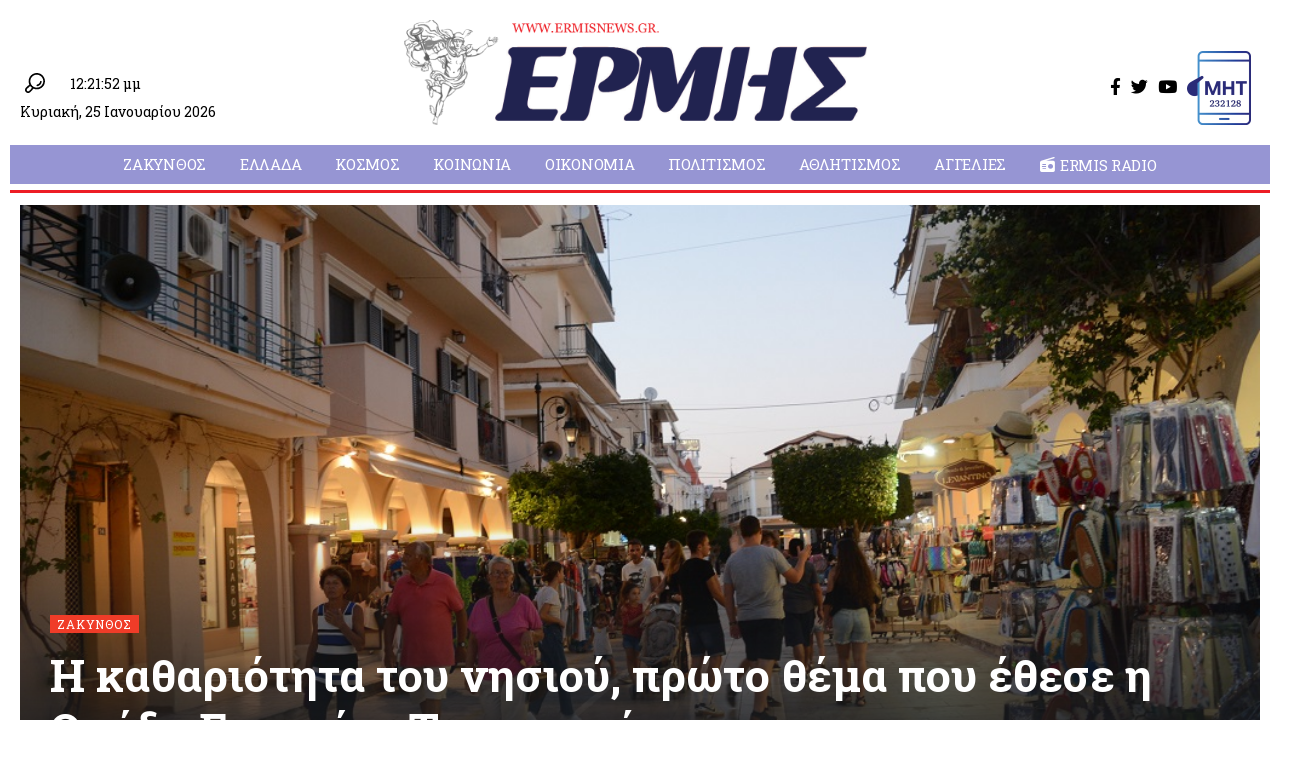

--- FILE ---
content_type: text/html; charset=UTF-8
request_url: https://ermisnews.gr/i-kathariotita-tou-nisiou-proto-thema-pou-ethese-i-omada-ergasias-tourismou/
body_size: 18915
content:
<!DOCTYPE html>
<html lang="el">
<head>
    <meta charset="UTF-8">
    <meta http-equiv="X-UA-Compatible" content="IE=edge">
    <meta name="viewport" content="width=device-width, initial-scale=1">
    <link rel="profile" href="https://gmpg.org/xfn/11">
	<!-- Manifest added by SuperPWA - Progressive Web Apps Plugin For WordPress -->
<link rel="manifest" href="/superpwa-manifest.json">
<meta name="theme-color" content="#ffffff">
<!-- / SuperPWA.com -->
<meta name='robots' content='index, follow, max-image-preview:large, max-snippet:-1, max-video-preview:-1' />

	<!-- This site is optimized with the Yoast SEO plugin v19.4 - https://yoast.com/wordpress/plugins/seo/ -->
	<title>Η καθαριότητα του νησιού, πρώτο θέμα που έθεσε η Ομάδα Εργασίας Τουρισμού - Ερμής</title>
	<link rel="canonical" href="https://ermisnews.gr/i-kathariotita-tou-nisiou-proto-thema-pou-ethese-i-omada-ergasias-tourismou/" />
	<meta property="og:locale" content="el_GR" />
	<meta property="og:type" content="article" />
	<meta property="og:title" content="Η καθαριότητα του νησιού, πρώτο θέμα που έθεσε η Ομάδα Εργασίας Τουρισμού - Ερμής" />
	<meta property="og:description" content="Η καθαριότητα όλου του νησιού αλλά και της πόλης ήταν το πρωταρχικό θέμα που τέθηκε στο Δήμαρχο από τα μέλη της Ομάδας Εργασίας για τον τουρισμό που συστάθηκε πρόσφατα στο Δήμο. Σε συνάντηση που είχαν μέλη της Ομάδας Εργασίας προχθές το μεσημέρι στο Δημαρχείο κατέθεσαν&nbsp; εγγράφως πρότασης με 31 σημεία που αφορούν ζητήματα προς επίλυση. [&hellip;]" />
	<meta property="og:url" content="https://ermisnews.gr/i-kathariotita-tou-nisiou-proto-thema-pou-ethese-i-omada-ergasias-tourismou/" />
	<meta property="og:site_name" content="Ερμής" />
	<meta property="article:publisher" content="https://www.facebook.com/ermisnews.gr/" />
	<meta property="article:published_time" content="2021-11-12T14:48:53+00:00" />
	<meta property="article:modified_time" content="2021-11-12T14:49:37+00:00" />
	<meta property="og:image" content="https://ermisnews.gr/wp-content/uploads/2020/08/toyristes-21h-maioy32.jpg" />
	<meta property="og:image:width" content="1024" />
	<meta property="og:image:height" content="684" />
	<meta property="og:image:type" content="image/jpeg" />
	<meta name="author" content="Ermis News" />
	<meta name="twitter:card" content="summary_large_image" />
	<meta name="twitter:creator" content="@ermisnewsgr" />
	<meta name="twitter:site" content="@ermisnewsgr" />
	<meta name="twitter:label1" content="Συντάχθηκε από" />
	<meta name="twitter:data1" content="Ermis News" />
	<meta name="twitter:label2" content="Εκτιμώμενος χρόνος ανάγνωσης" />
	<meta name="twitter:data2" content="2 λεπτά" />
	<script type="application/ld+json" class="yoast-schema-graph">{"@context":"https://schema.org","@graph":[{"@type":"WebSite","@id":"https://ermisnews.gr/#website","url":"https://ermisnews.gr/","name":"Ερμής","description":"Περιφερειακή Εφημερίδα Ιονίων Νησιών","potentialAction":[{"@type":"SearchAction","target":{"@type":"EntryPoint","urlTemplate":"https://ermisnews.gr/?s={search_term_string}"},"query-input":"required name=search_term_string"}],"inLanguage":"el"},{"@type":"ImageObject","inLanguage":"el","@id":"https://ermisnews.gr/i-kathariotita-tou-nisiou-proto-thema-pou-ethese-i-omada-ergasias-tourismou/#primaryimage","url":"https://ermisnews.gr/wp-content/uploads/2020/08/toyristes-21h-maioy32.jpg","contentUrl":"https://ermisnews.gr/wp-content/uploads/2020/08/toyristes-21h-maioy32.jpg","width":1024,"height":684},{"@type":"WebPage","@id":"https://ermisnews.gr/i-kathariotita-tou-nisiou-proto-thema-pou-ethese-i-omada-ergasias-tourismou/","url":"https://ermisnews.gr/i-kathariotita-tou-nisiou-proto-thema-pou-ethese-i-omada-ergasias-tourismou/","name":"Η καθαριότητα του νησιού, πρώτο θέμα που έθεσε η Ομάδα Εργασίας Τουρισμού - Ερμής","isPartOf":{"@id":"https://ermisnews.gr/#website"},"primaryImageOfPage":{"@id":"https://ermisnews.gr/i-kathariotita-tou-nisiou-proto-thema-pou-ethese-i-omada-ergasias-tourismou/#primaryimage"},"image":{"@id":"https://ermisnews.gr/i-kathariotita-tou-nisiou-proto-thema-pou-ethese-i-omada-ergasias-tourismou/#primaryimage"},"thumbnailUrl":"https://ermisnews.gr/wp-content/uploads/2020/08/toyristes-21h-maioy32.jpg","datePublished":"2021-11-12T14:48:53+00:00","dateModified":"2021-11-12T14:49:37+00:00","author":{"@id":"https://ermisnews.gr/#/schema/person/b9ebc7be3e847bdd35527f14f4e13668"},"breadcrumb":{"@id":"https://ermisnews.gr/i-kathariotita-tou-nisiou-proto-thema-pou-ethese-i-omada-ergasias-tourismou/#breadcrumb"},"inLanguage":"el","potentialAction":[{"@type":"ReadAction","target":["https://ermisnews.gr/i-kathariotita-tou-nisiou-proto-thema-pou-ethese-i-omada-ergasias-tourismou/"]}]},{"@type":"BreadcrumbList","@id":"https://ermisnews.gr/i-kathariotita-tou-nisiou-proto-thema-pou-ethese-i-omada-ergasias-tourismou/#breadcrumb","itemListElement":[{"@type":"ListItem","position":1,"name":"Αρχική","item":"https://ermisnews.gr/"},{"@type":"ListItem","position":2,"name":"Η καθαριότητα του νησιού, πρώτο θέμα που έθεσε η Ομάδα Εργασίας Τουρισμού"}]},{"@type":"Person","@id":"https://ermisnews.gr/#/schema/person/b9ebc7be3e847bdd35527f14f4e13668","name":"Ermis News","image":{"@type":"ImageObject","inLanguage":"el","@id":"https://ermisnews.gr/#/schema/person/image/","url":"https://ermisnews.gr/wp-content/uploads/2023/01/author-ermisnews-logo-96x96.jpg","contentUrl":"https://ermisnews.gr/wp-content/uploads/2023/01/author-ermisnews-logo-96x96.jpg","caption":"Ermis News"},"url":"https://ermisnews.gr/author/ermisnews/"}]}</script>
	<!-- / Yoast SEO plugin. -->


<link rel='dns-prefetch' href='//s.w.org' />
<link rel="alternate" type="application/rss+xml" title="Ροή RSS &raquo; Ερμής" href="https://ermisnews.gr/feed/" />
<link rel="alternate" type="application/rss+xml" title="Ροή Σχολίων &raquo; Ερμής" href="https://ermisnews.gr/comments/feed/" />
<link rel="alternate" type="application/rss+xml" title="Ροή Σχολίων Η καθαριότητα του νησιού, πρώτο θέμα που έθεσε η Ομάδα Εργασίας Τουρισμού &raquo; Ερμής" href="https://ermisnews.gr/i-kathariotita-tou-nisiou-proto-thema-pou-ethese-i-omada-ergasias-tourismou/feed/" />
            <link rel="pingback" href="https://ermisnews.gr/xmlrpc.php"/>
		<script type="application/ld+json">{"@context":"https://schema.org","@type":"Organization","legalName":"\u0395\u03c1\u03bc\u03ae\u03c2","url":"https://ermisnews.gr/","sameAs":["https://www.facebook.com/ermisnews.gr/","https://twitter.com/ermisnewsgr","https://www.youtube.com/user/ermiszak"]}</script>
<link rel='stylesheet' id='wp-block-library-css'  href='https://ermisnews.gr/wp-includes/css/dist/block-library/style.min.css?ver=5.8.12' media='all' />
<link rel='stylesheet' id='contact-form-7-css'  href='https://ermisnews.gr/wp-content/plugins/contact-form-7/includes/css/styles.css?ver=5.5.2' media='all' />
<link rel='stylesheet' id='elementor-icons-css'  href='https://ermisnews.gr/wp-content/plugins/elementor/assets/lib/eicons/css/elementor-icons.min.css?ver=5.17.0' media='all' />
<link rel='stylesheet' id='elementor-frontend-css'  href='https://ermisnews.gr/wp-content/plugins/elementor/assets/css/frontend-lite.min.css?ver=3.10.1' media='all' />
<link rel='stylesheet' id='elementor-post-94960-css'  href='https://ermisnews.gr/wp-content/uploads/elementor/css/post-94960.css?ver=1757168745' media='all' />
<link rel='stylesheet' id='elementor-pro-css'  href='https://ermisnews.gr/wp-content/plugins/elementor-pro/assets/css/frontend-lite.min.css?ver=3.10.2' media='all' />
<link rel='stylesheet' id='elementor-post-94968-css'  href='https://ermisnews.gr/wp-content/uploads/elementor/css/post-94968.css?ver=1757168745' media='all' />
<link rel='stylesheet' id='elementor-post-94989-css'  href='https://ermisnews.gr/wp-content/uploads/elementor/css/post-94989.css?ver=1757168745' media='all' />
<link rel='stylesheet' id='elementor-post-94996-css'  href='https://ermisnews.gr/wp-content/uploads/elementor/css/post-94996.css?ver=1757168745' media='all' />
<link rel='stylesheet' id='font-awesome-css'  href='https://ermisnews.gr/wp-content/themes/foxiz/assets/css/font-awesome.css?ver=6.1.1' media='all' />
<link rel='stylesheet' id='foxiz-font-css'  href='//fonts.googleapis.com/css?family=Noto+Sans%3A400%2C500%2C600%2C700%2C800%2C900%2C100italic%2C200italic%2C300italic%2C400italic%2C500italic%2C600italic%2C700italic%2C800italic%2C900italic%7CRoboto+Slab%3A700%2C400%2C500&#038;display=swap&#038;ver=1.6.8' media='all' />
<link rel='stylesheet' id='foxiz-main-css'  href='https://ermisnews.gr/wp-content/themes/foxiz/assets/css/main.css?ver=1.6.8' media='all' />
<link rel='stylesheet' id='foxiz-print-css'  href='https://ermisnews.gr/wp-content/themes/foxiz/assets/css/print.css?ver=1.6.8' media='all' />
<link rel='stylesheet' id='foxiz-style-css'  href='https://ermisnews.gr/wp-content/themes/ermisnews/style.css?ver=1.6.8' media='all' />
<style id='foxiz-style-inline-css'>
:root {--body-family:Noto Sans;--body-fweight:400;--body-fcolor:#000000;--body-fsize:17px;--h1-family:Roboto Slab;--h1-fweight:700;--h1-fcolor:#212350;--h1-fsize:32px;--h2-family:Roboto Slab;--h2-fweight:700;--h2-fcolor:#212350;--h2-fsize:30px;--h3-family:Roboto Slab;--h3-fweight:700;--h3-fcolor:#212350;--h3-fsize:28px;--h4-family:Roboto Slab;--h4-fweight:700;--h4-fcolor:#212350;--h4-fsize:26px;--h5-family:Roboto Slab;--h5-fweight:700;--h5-fcolor:#212350;--h5-fsize:16px;--h6-family:Roboto Slab;--h6-fweight:700;--h6-fcolor:#212350;--h6-fsize:16px;--cat-family:Roboto Slab;--cat-fweight:400;--cat-transform:uppercase;--cat-fsize:12px;--meta-family:Roboto Slab;--meta-fweight:400;--meta-fcolor:#f03c28;--meta-fsize:12px;--meta-b-family:Roboto Slab;--meta-b-fweight:700;--meta-b-transform:uppercase;--input-family:Roboto Slab;--input-fweight:400;--input-fsize:12px;--btn-family:Roboto Slab;--btn-fweight:400;--btn-fsize:12px;--menu-family:Roboto Slab;--menu-fweight:400;--menu-transform:uppercase;--menu-fsize:15px;--submenu-family:Roboto Slab;--submenu-fweight:400;--submenu-fsize:14px;--dwidgets-family:Roboto Slab;--dwidgets-fweight:400;--headline-family:Roboto Slab;--headline-fweight:700;--tagline-family:Roboto Slab;--tagline-fweight:500;--tagline-fspace:-.5px;--heading-family:Roboto Slab;--heading-fweight:700;--heading-transform:uppercase;--heading-fsize:16px;--subheading-family:Roboto Slab;--subheading-fweight:400;--subheading-fsize:12px;--quote-family:Roboto Slab;--quote-fweight:500;--readmore-fsize : 12px;--bcrumb-fsize : 12px;--excerpt-fsize : 12px;--bookmark-fsize : 14px;}@media (max-width: 1024px) {body {--bookmark-fsize : 14px;}}@media (max-width: 767px) {body {--bookmark-fsize : 14px;}}:root {--g-color :#f03c28;--g-color-90 :#f03c28e6;--excerpt-color :#000000;}[data-theme="dark"], .light-scheme {--solid-white :#080808;--excerpt-color :#aaaaaa;}[data-theme="dark"].is-hd-4 {--nav-bg: #191c20;--nav-bg-from: #191c20;--nav-bg-to: #191c20;}[data-theme="dark"].is-hd-5, [data-theme="dark"].is-hd-5:not(.sticky-on) {--nav-bg: #191c20;--nav-bg-from: #191c20;--nav-bg-to: #191c20;}.p-category {--cat-highlight : #f03c28;--cat-highlight-90 : #f03c28e6;}:root {--max-width-wo-sb : 860px;--round-3 :0px;--round-5 :0px;--round-7 :0px;--hyperlink-line-color :var(--g-color);--hyperlink-weight :400;--hyperlink-style :italic;--mbnav-height :90px;--heading-color :#f03c28;}.breadcrumb-inner, .woocommerce-breadcrumb { font-family:Roboto Slab;font-weight:400;}.p-readmore { font-family:Roboto Slab;font-weight:700;}.mobile-menu > li > a  { font-family:Roboto Slab;font-weight:400;font-size:15px;}.mobile-menu .sub-menu a { font-family:Roboto Slab;font-weight:400;font-size:14px;}.mobile-qview a { font-family:Roboto Slab;font-weight:400;font-size:16px;}.search-header:before { background-repeat : no-repeat;background-size : cover;background-attachment : scroll;background-position : center center;}[data-theme="dark"] .search-header:before { background-repeat : no-repeat;background-size : cover;background-attachment : scroll;background-position : center center;}.footer-has-bg { background-color : #0000000a;}[data-theme="dark"] .footer-has-bg { background-color : #16181c;}.block-grid-box-1 {--default-box :#c7c3e7;}.block-grid-box-2 {--default-box :#c7c3e7;}.block-list-box-1 {--default-box :#c7c3e7;}.block-list-box-1 {--default-box :#c7c3e7;}#amp-mobile-version-switcher { display: none; }.search-icon-svg { -webkit-mask-image: url(https://ermisnews.gr/wp-content/uploads/2023/01/header-search.svg);mask-image: url(https://ermisnews.gr/wp-content/uploads/2023/01/header-search.svg); }.login-icon-svg { -webkit-mask-image: url(https://ermisnews.gr/wp-content/uploads/2023/01/sign-in.svg);mask-image: url(https://ermisnews.gr/wp-content/uploads/2023/01/sign-in.svg); }
</style>
<link rel='stylesheet' id='google-fonts-1-css'  href='https://fonts.googleapis.com/css?family=Roboto%3A100%2C100italic%2C200%2C200italic%2C300%2C300italic%2C400%2C400italic%2C500%2C500italic%2C600%2C600italic%2C700%2C700italic%2C800%2C800italic%2C900%2C900italic%7CRoboto+Slab%3A100%2C100italic%2C200%2C200italic%2C300%2C300italic%2C400%2C400italic%2C500%2C500italic%2C600%2C600italic%2C700%2C700italic%2C800%2C800italic%2C900%2C900italic%7CRoboto+Condensed%3A100%2C100italic%2C200%2C200italic%2C300%2C300italic%2C400%2C400italic%2C500%2C500italic%2C600%2C600italic%2C700%2C700italic%2C800%2C800italic%2C900%2C900italic&#038;display=swap&#038;subset=greek&#038;ver=5.8.12' media='all' />
<link rel="preconnect" href="https://fonts.gstatic.com/" crossorigin><!--n2css--><!--n2js--><script src='https://ermisnews.gr/wp-includes/js/jquery/jquery.min.js?ver=3.6.0' id='jquery-core-js'></script>
<script src='https://ermisnews.gr/wp-includes/js/jquery/jquery-migrate.min.js?ver=3.3.2' id='jquery-migrate-js'></script>
<script id='remove-uppercase-accents-js-extra'>
var rua = {"accents":[{"original":"\u0386\u0399","convert":"\u0391\u03aa"},{"original":"\u0386\u03a5","convert":"\u0391\u03ab"},{"original":"\u0388\u0399","convert":"\u0395\u03aa"},{"original":"\u038c\u0399","convert":"\u039f\u03aa"},{"original":"\u0388\u03a5","convert":"\u0395\u03ab"},{"original":"\u038c\u03a5","convert":"\u039f\u03ab"},{"original":"\u03ac\u03b9","convert":"\u03b1\u03ca"},{"original":"\u03ad\u03b9","convert":"\u03b5\u03ca"},{"original":"\u0386\u03c5","convert":"\u03b1\u03cb"},{"original":"\u03ac\u03c5","convert":"\u03b1\u03cb"},{"original":"\u03cc\u03b9","convert":"\u03bf\u03ca"},{"original":"\u0388\u03c5","convert":"\u03b5\u03cb"},{"original":"\u03ad\u03c5","convert":"\u03b5\u03cb"},{"original":"\u03cc\u03c5","convert":"\u03bf\u03cb"},{"original":"\u038c\u03c5","convert":"\u03bf\u03cb"},{"original":"\u0386","convert":"\u0391"},{"original":"\u03ac","convert":"\u03b1"},{"original":"\u0388","convert":"\u0395"},{"original":"\u03ad","convert":"\u03b5"},{"original":"\u0389","convert":"\u0397"},{"original":"\u03ae","convert":"\u03b7"},{"original":"\u038a","convert":"\u0399"},{"original":"\u03aa","convert":"\u0399"},{"original":"\u03af","convert":"\u03b9"},{"original":"\u0390","convert":"\u03ca"},{"original":"\u038c","convert":"\u039f"},{"original":"\u03cc","convert":"\u03bf"},{"original":"\u038e","convert":"\u03a5"},{"original":"\u03cd","convert":"\u03c5"},{"original":"\u03b0","convert":"\u03cb"},{"original":"\u038f","convert":"\u03a9"},{"original":"\u03ce","convert":"\u03c9"}],"selectors":"","selAction":"include"};
</script>
<script src='https://ermisnews.gr/wp-content/plugins/remove-uppercase-accents/js/remove-uppercase-accents.js?ver=5.8.12' id='remove-uppercase-accents-js'></script>
<link rel="https://api.w.org/" href="https://ermisnews.gr/wp-json/" /><link rel="alternate" type="application/json" href="https://ermisnews.gr/wp-json/wp/v2/posts/68978" /><link rel="EditURI" type="application/rsd+xml" title="RSD" href="https://ermisnews.gr/xmlrpc.php?rsd" />
<link rel="wlwmanifest" type="application/wlwmanifest+xml" href="https://ermisnews.gr/wp-includes/wlwmanifest.xml" /> 
<meta name="generator" content="WordPress 5.8.12" />
<link rel='shortlink' href='https://ermisnews.gr/?p=68978' />
<link rel="alternate" type="application/json+oembed" href="https://ermisnews.gr/wp-json/oembed/1.0/embed?url=https%3A%2F%2Fermisnews.gr%2Fi-kathariotita-tou-nisiou-proto-thema-pou-ethese-i-omada-ergasias-tourismou%2F" />
<link rel="alternate" type="text/xml+oembed" href="https://ermisnews.gr/wp-json/oembed/1.0/embed?url=https%3A%2F%2Fermisnews.gr%2Fi-kathariotita-tou-nisiou-proto-thema-pou-ethese-i-omada-ergasias-tourismou%2F&#038;format=xml" />
<script type="application/ld+json">{"@context":"https://schema.org","@type":"WebSite","@id":"https://ermisnews.gr/#website","url":"https://ermisnews.gr/","name":"\u0395\u03c1\u03bc\u03ae\u03c2","potentialAction":{"@type":"SearchAction","target":"https://ermisnews.gr/?s={search_term_string}","query-input":"required name=search_term_string"}}</script>
            <meta property="og:title" content="Η καθαριότητα του νησιού, πρώτο θέμα που έθεσε η Ομάδα Εργασίας Τουρισμού"/>
            <meta property="og:url" content="https://ermisnews.gr/i-kathariotita-tou-nisiou-proto-thema-pou-ethese-i-omada-ergasias-tourismou/"/>
            <meta property="og:site_name" content="Ερμής"/>
			                <meta property="og:image" content="https://ermisnews.gr/wp-content/uploads/2020/08/toyristes-21h-maioy32.jpg"/>
						                <meta property="og:type" content="article"/>
                <meta property="article:published_time" content="2021-11-12T14:48:53+00:00"/>
                <meta property="article:modified_time" content="2021-11-12T14:49:37+00:00"/>
                <meta name="author" content="Ermis News"/>
                <meta name="twitter:card" content="summary_large_image"/>
                <meta name="twitter:creator" content="@Ερμής"/>
                <meta name="twitter:label1" content="Written by"/>
                <meta name="twitter:data1" content="Ermis News"/>
				<link rel="icon" href="https://ermisnews.gr/wp-content/uploads/2018/12/cropped-ermisicon-32x32.png" sizes="32x32" />
<link rel="icon" href="https://ermisnews.gr/wp-content/uploads/2018/12/cropped-ermisicon-192x192.png" sizes="192x192" />
<link rel="apple-touch-icon" href="https://ermisnews.gr/wp-content/uploads/2018/12/cropped-ermisicon-180x180.png" />
<meta name="msapplication-TileImage" content="https://ermisnews.gr/wp-content/uploads/2018/12/cropped-ermisicon-270x270.png" />
	
	<!-- Google Analytics -->
	<script async src="https://www.googletagmanager.com/gtag/js?id=G-GSL8Y6LZ51"></script>
	<script>
  		window.dataLayer = window.dataLayer || [];
  		function gtag(){dataLayer.push(arguments);}
  		gtag('js', new Date());
		gtag('config', 'G-GSL8Y6LZ51');
	</script>
	
	<!-- Google AdSense -->	
	<script async src="https://pagead2.googlesyndication.com/pagead/js/adsbygoogle.js?client=ca-pub-4210016512127986"
     crossorigin="anonymous"></script>
</head>
<body class="post-template-default single single-post postid-68978 single-format-standard wp-embed-responsive elementor-default elementor-kit-94960 menu-ani-2 hover-ani-1 is-rm-1 wc-res-list is-hd-rb_template is-standard-3 is-backtop none-m-backtop" data-theme="default">
<div class="site-outer">
	<header id="site-header" class="header-wrap rb-section header-template">
			        <div class="reading-indicator"><span id="reading-progress"></span></div>
		            <div class="navbar-outer navbar-template-outer">
                <div id="header-template-holder"><div class="header-template-inner">		<div data-elementor-type="wp-post" data-elementor-id="94968" class="elementor elementor-94968">
									<section class="elementor-section elementor-top-section elementor-element elementor-element-71ec868d elementor-section-content-middle elementor-section-boxed elementor-section-height-default elementor-section-height-default" data-id="71ec868d" data-element_type="section">
						<div class="elementor-container elementor-column-gap-custom">
					<div class="elementor-column elementor-col-33 elementor-top-column elementor-element elementor-element-7a61c09d" data-id="7a61c09d" data-element_type="column">
			<div class="elementor-widget-wrap elementor-element-populated">
								<div class="elementor-element elementor-element-960dd02 elementor-widget__width-auto elementor-widget elementor-widget-foxiz-search-icon" data-id="960dd02" data-element_type="widget" data-widget_type="foxiz-search-icon.default">
				<div class="elementor-widget-container">
			        <div class="wnav-holder w-header-search header-dropdown-outer">
            <a href="#" data-title="Αναζήτηση" class="icon-holder header-element search-btn search-trigger">
				<span class="search-icon-svg"></span>	                        </a>
			<div class="header-dropdown">
                    <div class="header-search-form">
						        <form method="get" action="https://ermisnews.gr/" class="rb-search-form">
            <div class="search-form-inner">
				                    <span class="search-icon"><span class="search-icon-svg"></span></span>
				                <span class="search-text"><input type="text" class="field" placeholder="Αναζητήστε και πατήστε enter..." value="" name="s"/></span>
                <span class="rb-search-submit"><input type="submit" value="Αναζήτηση"/>                        <i class="rbi rbi-cright"></i></span>
            </div>
        </form>
							                    </div>
                </div>
			        </div>
				</div>
				</div>
				<div class="elementor-element elementor-element-77a6874c elementor-widget__width-auto elementor-widget elementor-widget-shortcode" data-id="77a6874c" data-element_type="widget" data-widget_type="shortcode.default">
				<div class="elementor-widget-container">
			<span class='date-today'>12:21:52 μμ</span>		<div class="elementor-shortcode"></div>
				</div>
				</div>
				<div class="elementor-element elementor-element-5968e116 elementor-widget elementor-widget-shortcode" data-id="5968e116" data-element_type="widget" data-widget_type="shortcode.default">
				<div class="elementor-widget-container">
			<span class='date-today'>Κυριακή, 25 Ιανουαρίου 2026</span>		<div class="elementor-shortcode"></div>
				</div>
				</div>
					</div>
		</div>
				<div class="elementor-column elementor-col-33 elementor-top-column elementor-element elementor-element-554969b9" data-id="554969b9" data-element_type="column">
			<div class="elementor-widget-wrap elementor-element-populated">
								<div class="elementor-element elementor-element-9b31ff9 elementor-widget elementor-widget-foxiz-logo" data-id="9b31ff9" data-element_type="widget" data-widget_type="foxiz-logo.default">
				<div class="elementor-widget-container">
			        <div class="the-logo">
            <a href="https://ermisnews.gr/">
				                    <img decoding="async" src="https://ermisnews.gr/wp-content/uploads/2023/01/ermisnews-logo.png" alt="ErmisNews Λογότυπο">
				            </a>
			        </div>
				</div>
				</div>
					</div>
		</div>
				<div class="elementor-column elementor-col-33 elementor-top-column elementor-element elementor-element-6aeaafa8" data-id="6aeaafa8" data-element_type="column">
			<div class="elementor-widget-wrap elementor-element-populated">
								<div class="elementor-element elementor-element-32f1583c elementor-widget__width-auto elementor-widget elementor-widget-foxiz-social-list" data-id="32f1583c" data-element_type="widget" data-widget_type="foxiz-social-list.default">
				<div class="elementor-widget-container">
			        <div class="header-social-list wnav-holder"><a class="social-link-facebook" data-title="Facebook" href="https://www.facebook.com/ermisnews.gr/" target="_blank" rel="noopener nofollow"><i class="rbi rbi-facebook"></i></a><a class="social-link-twitter" data-title="Twitter" href="https://twitter.com/ermisnewsgr" target="_blank" rel="noopener nofollow"><i class="rbi rbi-twitter"></i></a><a class="social-link-youtube" data-title="YouTube" href="https://www.youtube.com/user/ermiszak" target="_blank" rel="noopener nofollow"><i class="rbi rbi-youtube"></i></a></div>
			</div>
				</div>
				<div class="elementor-element elementor-element-d245ab9 elementor-widget__width-auto elementor-widget elementor-widget-foxiz-image" data-id="d245ab9" data-element_type="widget" data-widget_type="foxiz-image.default">
				<div class="elementor-widget-container">
							        <a href="https://mt.media.gov.gr/submissions/MHT/public/?domain_name=https://ermisnews.gr" target="_blank">
			<img data-mode="default" src="https://ermisnews.gr/wp-content/uploads/elementor/thumbs/epr-r0i30m3swus8r9d5htm99zi4ozm3m3up1ysfwbfrac.png" title="" alt="" loading="lazy" /><img data-mode="dark" src="https://ermisnews.gr/wp-content/plugins/elementor/assets/images/placeholder.png" title="" alt="" loading="lazy" />		        </a>
									</div>
				</div>
					</div>
		</div>
							</div>
		</section>
				<section class="elementor-section elementor-top-section elementor-element elementor-element-8754f9d elementor-section-boxed elementor-section-height-default elementor-section-height-default" data-id="8754f9d" data-element_type="section">
						<div class="elementor-container elementor-column-gap-custom">
					<div class="elementor-column elementor-col-100 elementor-top-column elementor-element elementor-element-8b3b076" data-id="8b3b076" data-element_type="column">
			<div class="elementor-widget-wrap elementor-element-populated">
								<div class="elementor-element elementor-element-7429fd6f elementor-widget elementor-widget-foxiz-navigation" data-id="7429fd6f" data-element_type="widget" data-widget_type="foxiz-navigation.default">
				<div class="elementor-widget-container">
			        <nav id="site-navigation" class="main-menu-wrap template-menu" aria-label="main menu">
			<ul id="menu-main-menu" class="main-menu rb-menu large-menu" itemscope itemtype="https://www.schema.org/SiteNavigationElement"><li id="menu-item-2362" class="menu-item menu-item-type-taxonomy menu-item-object-category current-post-ancestor current-menu-parent current-post-parent menu-item-2362"><a href="https://ermisnews.gr/category/%ce%b6%ce%ac%ce%ba%cf%85%ce%bd%ce%b8%ce%bf%cf%82/"><span>Ζάκυνθος</span></a></li>
<li id="menu-item-2361" class="menu-item menu-item-type-taxonomy menu-item-object-category menu-item-2361"><a href="https://ermisnews.gr/category/%ce%b5%ce%bb%ce%bb%ce%ac%ce%b4%ce%b1/"><span>Ελλάδα</span></a></li>
<li id="menu-item-2364" class="menu-item menu-item-type-taxonomy menu-item-object-category menu-item-2364"><a href="https://ermisnews.gr/category/%ce%ba%cf%8c%cf%83%ce%bc%ce%bf%cf%82/"><span>Κόσμος</span></a></li>
<li id="menu-item-2363" class="menu-item menu-item-type-taxonomy menu-item-object-category menu-item-2363"><a href="https://ermisnews.gr/category/%ce%ba%ce%bf%ce%b9%ce%bd%cf%89%ce%bd%ce%af%ce%b1/"><span>Κοινωνία</span></a></li>
<li id="menu-item-31599" class="menu-item menu-item-type-taxonomy menu-item-object-category menu-item-31599"><a href="https://ermisnews.gr/category/oikonomia/"><span>Οικονομία</span></a></li>
<li id="menu-item-2386" class="menu-item menu-item-type-taxonomy menu-item-object-category menu-item-2386"><a href="https://ermisnews.gr/category/%cf%80%ce%bf%ce%bb%ce%b9%cf%84%ce%b9%cf%83%ce%bc%cf%8c%cf%82/"><span>Πολιτισμός</span></a></li>
<li id="menu-item-7911" class="menu-item menu-item-type-taxonomy menu-item-object-category menu-item-7911"><a href="https://ermisnews.gr/category/athlitismos/"><span>Αθλητισμός</span></a></li>
<li id="menu-item-46677" class="menu-item menu-item-type-taxonomy menu-item-object-category menu-item-46677"><a href="https://ermisnews.gr/category/aggelies/"><span>Αγγελίες</span></a></li>
<li id="menu-item-95569" class="menu-item menu-item-type-post_type menu-item-object-page menu-item-95569"><a href="https://ermisnews.gr/radio/"><span><i class="menu-item-icon fa fa-radio"></i>Ermis Radio</span></a></li>
</ul>			        </nav>
				</div>
				</div>
				<div class="elementor-element elementor-element-28399f43 elementor-widget-divider--view-line elementor-widget elementor-widget-divider" data-id="28399f43" data-element_type="widget" data-widget_type="divider.default">
				<div class="elementor-widget-container">
			<style>/*! elementor - v3.10.1 - 17-01-2023 */
.elementor-widget-divider{--divider-border-style:none;--divider-border-width:1px;--divider-color:#2c2c2c;--divider-icon-size:20px;--divider-element-spacing:10px;--divider-pattern-height:24px;--divider-pattern-size:20px;--divider-pattern-url:none;--divider-pattern-repeat:repeat-x}.elementor-widget-divider .elementor-divider{display:flex}.elementor-widget-divider .elementor-divider__text{font-size:15px;line-height:1;max-width:95%}.elementor-widget-divider .elementor-divider__element{margin:0 var(--divider-element-spacing);flex-shrink:0}.elementor-widget-divider .elementor-icon{font-size:var(--divider-icon-size)}.elementor-widget-divider .elementor-divider-separator{display:flex;margin:0;direction:ltr}.elementor-widget-divider--view-line_icon .elementor-divider-separator,.elementor-widget-divider--view-line_text .elementor-divider-separator{align-items:center}.elementor-widget-divider--view-line_icon .elementor-divider-separator:after,.elementor-widget-divider--view-line_icon .elementor-divider-separator:before,.elementor-widget-divider--view-line_text .elementor-divider-separator:after,.elementor-widget-divider--view-line_text .elementor-divider-separator:before{display:block;content:"";border-bottom:0;flex-grow:1;border-top:var(--divider-border-width) var(--divider-border-style) var(--divider-color)}.elementor-widget-divider--element-align-left .elementor-divider .elementor-divider-separator>.elementor-divider__svg:first-of-type{flex-grow:0;flex-shrink:100}.elementor-widget-divider--element-align-left .elementor-divider-separator:before{content:none}.elementor-widget-divider--element-align-left .elementor-divider__element{margin-left:0}.elementor-widget-divider--element-align-right .elementor-divider .elementor-divider-separator>.elementor-divider__svg:last-of-type{flex-grow:0;flex-shrink:100}.elementor-widget-divider--element-align-right .elementor-divider-separator:after{content:none}.elementor-widget-divider--element-align-right .elementor-divider__element{margin-right:0}.elementor-widget-divider:not(.elementor-widget-divider--view-line_text):not(.elementor-widget-divider--view-line_icon) .elementor-divider-separator{border-top:var(--divider-border-width) var(--divider-border-style) var(--divider-color)}.elementor-widget-divider--separator-type-pattern{--divider-border-style:none}.elementor-widget-divider--separator-type-pattern.elementor-widget-divider--view-line .elementor-divider-separator,.elementor-widget-divider--separator-type-pattern:not(.elementor-widget-divider--view-line) .elementor-divider-separator:after,.elementor-widget-divider--separator-type-pattern:not(.elementor-widget-divider--view-line) .elementor-divider-separator:before,.elementor-widget-divider--separator-type-pattern:not([class*=elementor-widget-divider--view]) .elementor-divider-separator{width:100%;min-height:var(--divider-pattern-height);-webkit-mask-size:var(--divider-pattern-size) 100%;mask-size:var(--divider-pattern-size) 100%;-webkit-mask-repeat:var(--divider-pattern-repeat);mask-repeat:var(--divider-pattern-repeat);background-color:var(--divider-color);-webkit-mask-image:var(--divider-pattern-url);mask-image:var(--divider-pattern-url)}.elementor-widget-divider--no-spacing{--divider-pattern-size:auto}.elementor-widget-divider--bg-round{--divider-pattern-repeat:round}.rtl .elementor-widget-divider .elementor-divider__text{direction:rtl}.e-con-inner>.elementor-widget-divider,.e-con>.elementor-widget-divider{width:var(--container-widget-width);--flex-grow:var(--container-widget-flex-grow)}</style>		<div class="elementor-divider">
			<span class="elementor-divider-separator">
						</span>
		</div>
				</div>
				</div>
					</div>
		</div>
							</div>
		</section>
							</div>
		</div>        <div id="header-mobile" class="header-mobile">
            <div class="header-mobile-wrap">
				        <div class="mbnav mbnav-center edge-padding">
            <div class="navbar-left">
                <div class="mobile-toggle-wrap">
					                        <a href="#" class="mobile-menu-trigger">        <span class="burger-icon"><span></span><span></span><span></span></span>
	</a>
					                </div>
				            </div>
            <div class="navbar-center">
				        <div class="mobile-logo-wrap is-image-logo site-branding">
            <a href="https://ermisnews.gr/" title="Ερμής">
				<img class="logo-default" height="135" width="594" src="https://ermisnews.gr/wp-content/uploads/2023/01/ermisnews-logo.png" alt="Ερμής">            </a>
        </div>
		            </div>
            <div class="navbar-right">
						            <a href="#" class="mobile-menu-trigger mobile-search-icon"><span class="search-icon-svg"></span></a>
			            </div>
        </div>
	            </div>
			        <div class="mobile-collapse">
            <div class="mobile-collapse-holder">
                <div class="mobile-collapse-inner">
					                        <div class="mobile-search-form edge-padding">        <div class="header-search-form">
			                <span class="h5">Αναζήτηση</span>
			        <form method="get" action="https://ermisnews.gr/" class="rb-search-form">
            <div class="search-form-inner">
				                    <span class="search-icon"><span class="search-icon-svg"></span></span>
				                <span class="search-text"><input type="text" class="field" placeholder="Αναζητήστε και πατήστε enter..." value="" name="s"/></span>
                <span class="rb-search-submit"><input type="submit" value="Αναζήτηση"/>                        <i class="rbi rbi-cright"></i></span>
            </div>
        </form>
	        </div>
		</div>
					                    <nav class="mobile-menu-wrap edge-padding">
						<ul id="mobile-menu" class="mobile-menu"><li class="menu-item menu-item-type-taxonomy menu-item-object-category current-post-ancestor current-menu-parent current-post-parent menu-item-2362"><a href="https://ermisnews.gr/category/%ce%b6%ce%ac%ce%ba%cf%85%ce%bd%ce%b8%ce%bf%cf%82/"><span>Ζάκυνθος</span></a></li>
<li class="menu-item menu-item-type-taxonomy menu-item-object-category menu-item-2361"><a href="https://ermisnews.gr/category/%ce%b5%ce%bb%ce%bb%ce%ac%ce%b4%ce%b1/"><span>Ελλάδα</span></a></li>
<li class="menu-item menu-item-type-taxonomy menu-item-object-category menu-item-2364"><a href="https://ermisnews.gr/category/%ce%ba%cf%8c%cf%83%ce%bc%ce%bf%cf%82/"><span>Κόσμος</span></a></li>
<li class="menu-item menu-item-type-taxonomy menu-item-object-category menu-item-2363"><a href="https://ermisnews.gr/category/%ce%ba%ce%bf%ce%b9%ce%bd%cf%89%ce%bd%ce%af%ce%b1/"><span>Κοινωνία</span></a></li>
<li class="menu-item menu-item-type-taxonomy menu-item-object-category menu-item-31599"><a href="https://ermisnews.gr/category/oikonomia/"><span>Οικονομία</span></a></li>
<li class="menu-item menu-item-type-taxonomy menu-item-object-category menu-item-2386"><a href="https://ermisnews.gr/category/%cf%80%ce%bf%ce%bb%ce%b9%cf%84%ce%b9%cf%83%ce%bc%cf%8c%cf%82/"><span>Πολιτισμός</span></a></li>
<li class="menu-item menu-item-type-taxonomy menu-item-object-category menu-item-7911"><a href="https://ermisnews.gr/category/athlitismos/"><span>Αθλητισμός</span></a></li>
<li class="menu-item menu-item-type-taxonomy menu-item-object-category menu-item-46677"><a href="https://ermisnews.gr/category/aggelies/"><span>Αγγελίες</span></a></li>
<li class="menu-item menu-item-type-post_type menu-item-object-page menu-item-95569"><a href="https://ermisnews.gr/radio/"><span><i class="menu-item-icon fa fa-radio"></i>Ermis Radio</span></a></li>
</ul>                    </nav>
                    <div class="mobile-collapse-sections edge-padding">
						                            <div class="mobile-social-list">
                                <span class="mobile-social-list-title h6">Ακολουθήστε Μας</span>
								<a class="social-link-facebook" data-title="Facebook" href="https://www.facebook.com/ermisnews.gr/" target="_blank" rel="noopener nofollow"><i class="rbi rbi-facebook"></i></a><a class="social-link-twitter" data-title="Twitter" href="https://twitter.com/ermisnewsgr" target="_blank" rel="noopener nofollow"><i class="rbi rbi-twitter"></i></a><a class="social-link-youtube" data-title="YouTube" href="https://www.youtube.com/user/ermiszak" target="_blank" rel="noopener nofollow"><i class="rbi rbi-youtube"></i></a>                            </div>
						                    </div>
					                </div>
            </div>
        </div>
	        </div>
	</div>
            </div>
        </header>
		    <div class="site-wrap">
		<div class="single-standard-3 without-sidebar sticky-sidebar optimal-line-length">
			<article id="post-68978" class="post-68978 post type-post status-publish format-standard has-post-thumbnail category-221" itemscope itemtype="https://schema.org/Article">			<header class="single-header">
				<div class="rb-container edge-padding">
					<div class="single-header-inner">
						<div class="s-feat-holder">
							<img width="1024" height="684" src="https://ermisnews.gr/wp-content/uploads/2020/08/toyristes-21h-maioy32.jpg" class="featured-img wp-post-image" alt="" loading="lazy" />						</div>
						<div class="single-header-content overlay-text">
							        <div class="s-cats ecat-bg-4">
			<div class="p-categories"><a class="p-category category-id-221" href="https://ermisnews.gr/category/%ce%b6%ce%ac%ce%ba%cf%85%ce%bd%ce%b8%ce%bf%cf%82/" rel="category">Ζάκυνθος</a></div>        </div>
	<h1 class="s-title fw-headline" itemprop="headline">Η καθαριότητα του νησιού, πρώτο θέμα που έθεσε η Ομάδα Εργασίας Τουρισμού</h1>        <div class="single-meta none-avatar">
			                <div class="smeta-in">
					                    <div class="smeta-sec">
						                            <div class="smeta-bottom meta-text">
                                <time class="updated-date" datetime="2021-11-12T16:49:37+00:00">Τελευταία ενημέρωση: 12/11/2021 στις 4:49 ΜΜ</time>
                            </div>
						                        <div class="p-meta">
                            <div class="meta-inner is-meta">
								<span class="meta-el meta-date">
		<i class="rbi rbi-clock"></i>            <time class="date published" datetime="2021-11-12T16:48:53+02:00">Δημοσιεύτηκε 12 Νοεμβρίου 2021</time>
		        </span>
		                            </div>
                        </div>
                    </div>
                </div>
			            <div class="smeta-extra">
				            </div>
        </div>
								</div>
					</div>
									</div>
			</header>
			<div class="rb-container edge-padding">
				<div class="grid-container">
					<div class="s-ct">
						        <div class="s-ct-wrap has-lsl">
            <div class="s-ct-inner">
				        <div class="l-shared-sec-outer">
            <div class="l-shared-sec">
                <div class="l-shared-header meta-text">
                    <i class="rbi rbi-share"></i><span class="share-label">ΔΙΑΜΟΙΡΑΣΜΟΣ</span>
                </div>
                <div class="l-shared-items effect-fadeout">
					        <a class="share-action share-trigger icon-twitter" href="https://twitter.com/intent/tweet?text=%CE%97+%CE%BA%CE%B1%CE%B8%CE%B1%CF%81%CE%B9%CF%8C%CF%84%CE%B7%CF%84%CE%B1+%CF%84%CE%BF%CF%85+%CE%BD%CE%B7%CF%83%CE%B9%CE%BF%CF%8D%2C+%CF%80%CF%81%CF%8E%CF%84%CE%BF+%CE%B8%CE%AD%CE%BC%CE%B1+%CF%80%CE%BF%CF%85+%CE%AD%CE%B8%CE%B5%CF%83%CE%B5+%CE%B7+%CE%9F%CE%BC%CE%AC%CE%B4%CE%B1+%CE%95%CF%81%CE%B3%CE%B1%CF%83%CE%AF%CE%B1%CF%82+%CE%A4%CE%BF%CF%85%CF%81%CE%B9%CF%83%CE%BC%CE%BF%CF%8D&amp;url=https%3A%2F%2Fermisnews.gr%2Fi-kathariotita-tou-nisiou-proto-thema-pou-ethese-i-omada-ergasias-tourismou%2F&amp;via=%CE%95%CF%81%CE%BC%CE%AE%CF%82" data-title="Twitter" data-gravity=w rel="nofollow">
            <i class="rbi rbi-twitter"></i></a>            <a class="share-action icon-email" href="/cdn-cgi/l/email-protection#[base64]" data-title="Email" data-gravity=w rel="nofollow">
            <i class="rbi rbi-email"></i></a>
		            <a class="share-action live-tooltip icon-copy copy-trigger" href="#" data-copied="Copied!" data-link="https://ermisnews.gr/i-kathariotita-tou-nisiou-proto-thema-pou-ethese-i-omada-ergasias-tourismou/" rel="nofollow" data-copy="Copy Link" data-gravity=w><i class="rbi rbi-link-o"></i></a>
		            <a class="share-action icon-print" rel="nofollow" href="javascript:if(window.print)window.print()" data-title="Print" data-gravity=w><i class="rbi rbi-print"></i></a>
		                </div>
            </div>
        </div>
		                <div class="e-ct-outer">
					<div class="entry-content rbct clearfix" itemprop="articleBody">
<p>Η καθαριότητα όλου του νησιού αλλά και της πόλης ήταν το πρωταρχικό θέμα που τέθηκε στο Δήμαρχο από τα μέλη της Ομάδας Εργασίας για τον τουρισμό που συστάθηκε πρόσφατα στο Δήμο.</p>



<p>Σε συνάντηση που είχαν μέλη της Ομάδας Εργασίας προχθές το μεσημέρι στο Δημαρχείο κατέθεσαν&nbsp; εγγράφως πρότασης με 31 σημεία που αφορούν ζητήματα προς επίλυση.</p>



<p>Σε δηλώσεις που έκανε χθες στον –Ε- ο εκπρόσωπος των ξενοδόχων Χρήστος Ξένος επεσήμανε: «Με το Δήμαρχο, τους Αντιδημάρχους κι εμάς τους επιχειρηματίες βάλαμε σε προτεραιότητα τα 9 θέματα από τη λίστα που έχουμε παρουσιάσει. Καταστρώσαμε σχέδιο για τα πιο άμεσα προς αντιμετώπιση ώστε να δρομολογηθούν και πρώτιστο είναι η καθαριότητα.&nbsp; Στην πόλη της Ζακύνθου και στα υπόλοιπα τουριστικά μέρη και σε όλο το νησί η καθαριότητα είναι από τα πρωταρχικά. Πρόκειται για ένα θέμα δεκαετιών αλλά πρέπει αυτό το αυτονόητο να το λύσουμε σαν θέμα».</p>



<p>Συνεχίζοντας την κατάθεση των απόψεών του ο κ. Ξένος είπε: «Δεύτερο είναι ότι ζητάμε μία ανθρώπινη πόλη τόσο το καλοκαίρι όσο και το χειμώνα. Τουρίστες από πολλά καλά καταλύματα, καλά ξενοδοχεία και βίλες που έχει το νησί καταφθάνουν εδώ για διακοπές, ενοικιάζουν αυτοκίνητο και πηγαίνουν στην πόλη. Γυρίζουν γύρω-γύρω και δεν βρίσκουν πουθενά χώρο στάθμευσης!&nbsp; Επιστρέφουν λοιπόν στο ξενοδοχείο, παραδίδουν τα κλειδιά του αυτοκινήτου και λένε ότι έχουμε τριτοκοσμική πόλη. Επίσης λένε ότι δεν θα ξαναπάνε στην πόλη γιατί δεν μπορούν να την πλησιάσουν.</p>



<p>Στη σύσκεψη αναφέρθηκε τι γινόταν το 1980 που απαγορευόταν η κυκλοφορία από την Αστυνομία μέχρι το ΞΕΝΙΑ και ο χώρος ήταν ελεύθερος για να κυκλοφορούν οι τουρίστες. Φανταστείτε τώρα τι γίνεται που έχουμε χιλιάδες αυτοκίνητα στη Ζάκυνθο!».</p>



<p>Οι προτάσεις που έγιναν είναι οι εξής για την πόλη σύμφωνα με τον κ. Χρήστο Ξένο: «Δεν πρέπει να μπαίνει κανείς μέσα στην πόλη με αυτοκίνητο το καλοκαίρι, εκτός από τους μόνιμους κατοίκους , ενώ στις 3 εισόδους να υπάρχουν χώροι στάθμευσης&nbsp; για όλους.&nbsp; Μετά θα μπουν μερικά λεωφορεία του Δήμου για να μεταφέρουν τον κόσμο εντός της πόλης. Κι ακόμα θα πρέπει να διατεθούν 200 ποδήλατα δωρεάν για όλους&nbsp; με στάσεις για να τοποθετούνται. Η αγορά όλων αυτών μπορεί να γίνει με λίγα χρήματα.</p>



<p>Στην παραλιακή ζώνη να μην υπάρχουν αυτοκίνητα σταθμευμένα αλλά να γίνει ποδηλατόδρομος&nbsp; διπλής κατεύθυνσης. Αυτό μπορεί να το αναλάβει η δημοτική αρχή. Θέλουμε 20 χιλιόμετρα ποδηλατόδρομους στη Ζάκυνθο για αρχή.</p>



<p>Θέλουμε να φτιάξουμε μία πόλη που θα είναι αντίστοιχη άλλων περιοχών με τουρισμό όπως η Σύρος, η Κως, τα Τρίκαλα κλπ».</p>
</div>            <div class="article-meta is-hidden">
                <meta itemprop="mainEntityOfPage" content="https://ermisnews.gr/i-kathariotita-tou-nisiou-proto-thema-pou-ethese-i-omada-ergasias-tourismou/">
                <span class="vcard author">
                                            <span class="fn" itemprop="author" itemscope content="Ermis News" itemtype="https://schema.org/Person">
                                <meta itemprop="url" content="https://ermisnews.gr/author/ermisnews/">
                                <span itemprop="name">Ermis News</span>
                            </span>
                                    </span>
                <meta class="updated" itemprop="dateModified" content="2021-11-12T16:49:37+00:00">
                <time class="date published entry-date" datetime="2021-11-12T16:48:53+00:00" content="2021-11-12T16:48:53+00:00" itemprop="datePublished">12 Νοεμβρίου 2021</time>
				                    <span itemprop="image" itemscope itemtype="https://schema.org/ImageObject">
				<meta itemprop="url" content="https://ermisnews.gr/wp-content/uploads/2020/08/toyristes-21h-maioy32.jpg">
				<meta itemprop="width" content="1024">
				<meta itemprop="height" content="684">
				</span>
								                <span itemprop="publisher" itemscope itemtype="https://schema.org/Organization">
				<meta itemprop="name" content="Ερμής">
				<meta itemprop="url" content="https://ermisnews.gr/">
				                    <span itemprop="logo" itemscope itemtype="https://schema.org/ImageObject">
						<meta itemprop="url" content="https://ermisnews.gr/wp-content/uploads/2023/01/ermisnews-logo.png">
					</span>
								</span>
            </div>
			                </div>
            </div>
			        </div>
	        <div class="comment-box-wrap entry-sec">
            <div class="comment-box-header">
				                    <span class="comment-box-title h3"><i class="rbi rbi-comment"></i><span class="is-invisible">Αφήστε ένα σχόλιο</span></span>
                    <a href="#" class="show-post-comment"><i class="rbi rbi-comment"></i>Αφήστε ένα σχόλιο                    </a>
				            </div>
            <div class="comment-holder no-comment is-hidden">    <div id="comments" class="comments-area">
					<div id="respond" class="comment-respond">
		<h3 id="reply-title" class="comment-reply-title">Αφήστε μια απάντηση <small><a rel="nofollow" id="cancel-comment-reply-link" href="/i-kathariotita-tou-nisiou-proto-thema-pou-ethese-i-omada-ergasias-tourismou/#respond" style="display:none;">Ακύρωση απάντησης</a></small></h3><form action="https://ermisnews.gr/wp-comments-post.php" method="post" id="commentform" class="comment-form" novalidate><p class="comment-notes"><span id="email-notes">Η ηλ. διεύθυνση σας δεν δημοσιεύεται.</span> Τα υποχρεωτικά πεδία σημειώνονται με <span class="required">*</span></p><p class="comment-form-comment"><label for="comment">Σχόλιο</label> <textarea placeholder="Αφήστε ένα σχόλιο" id="comment" name="comment" cols="45" rows="8" maxlength="65525" required="required"></textarea></p><p class="comment-form-author"><label for="author">Όνομα <span class="required">*</span></label> <input placeholder="Το όνομά σας" id="author" name="author" type="text" value="" size="30" maxlength="245" required='required' /></p>
<p class="comment-form-email"><label for="email">Email <span class="required">*</span></label> <input placeholder="Το email σας" id="email" name="email" type="email" value="" size="30" maxlength="100" aria-describedby="email-notes" required='required' /></p>

<p class="comment-form-cookies-consent"><input id="wp-comment-cookies-consent" name="wp-comment-cookies-consent" type="checkbox" value="yes" /> <label for="wp-comment-cookies-consent">Αποθήκευσε το όνομά μου, email, και τον ιστότοπο μου σε αυτόν τον πλοηγό για την επόμενη φορά που θα σχολιάσω.</label></p>
<p class="form-submit"><input name="submit" type="submit" id="submit" class="submit" value="Δημοσίευση σχολίου" /> <input type='hidden' name='comment_post_ID' value='68978' id='comment_post_ID' />
<input type='hidden' name='comment_parent' id='comment_parent' value='0' />
</p></form>	</div><!-- #respond -->
	    </div>
</div>
        </div>
							</div>
									</div>
			</div>
			</article>			<div class="single-footer rb-container edge-padding">
				            <aside class="single-related sfoter-sec">
						<div data-elementor-type="wp-post" data-elementor-id="94996" class="elementor elementor-94996">
									<section class="elementor-section elementor-top-section elementor-element elementor-element-e40c9c6 elementor-section-boxed elementor-section-height-default elementor-section-height-default" data-id="e40c9c6" data-element_type="section">
						<div class="elementor-container elementor-column-gap-custom">
					<div class="elementor-column elementor-col-100 elementor-top-column elementor-element elementor-element-7e514eb" data-id="7e514eb" data-element_type="column">
			<div class="elementor-widget-wrap elementor-element-populated">
								<div class="elementor-element elementor-element-2e1cb316 elementor-widget elementor-widget-foxiz-heading" data-id="2e1cb316" data-element_type="widget" data-widget_type="foxiz-heading.default">
				<div class="elementor-widget-container">
			<div id="uid_2e1cb316" class="block-h heading-layout-15"><div class="heading-inner"><h2 class="heading-title"><span>Διαβάστε Επίσης</span></h2></div></div>		</div>
				</div>
				<div class="elementor-element elementor-element-5558db7b elementor-widget elementor-widget-foxiz-grid-2" data-id="5558db7b" data-element_type="widget" data-widget_type="foxiz-grid-2.default">
				<div class="elementor-widget-container">
			<div id="uid_5558db7b" class="block-wrap block-grid block-grid-2 rb-columns rb-col-3 rb-tcol-2 rb-mcol-1 is-gap-20 col-border is-border-gray bottom-border is-b-border-gray ecat-bg-4"><div class="block-inner">        <div class="p-wrap p-grid p-grid-2" data-pid="136094">
	            <div class="feat-holder">        <div class="p-featured">
			        <a class="p-flink" href="https://ermisnews.gr/pilotika-apo-to-mina-maio-i-elegchomeni-stathmefsi-stin-poli/" title="Πιλοτικά από το μήνα Μάιο η ελεγχόμενη στάθμευση στην πόλη">
			<img width="1024" height="682" src="https://ermisnews.gr/wp-content/uploads/2019/10/polh-pshla.jpg" class="featured-img wp-post-image" alt="" loading="lazy" />        </a>
		        </div>
	</div>
		<div class="p-categories p-top"><a class="p-category category-id-221" href="https://ermisnews.gr/category/%ce%b6%ce%ac%ce%ba%cf%85%ce%bd%ce%b8%ce%bf%cf%82/" rel="category">Ζάκυνθος</a></div><h3 class="entry-title">        <a class="p-url" href="https://ermisnews.gr/pilotika-apo-to-mina-maio-i-elegchomeni-stathmefsi-stin-poli/" rel="bookmark">Πιλοτικά από το μήνα Μάιο η ελεγχόμενη στάθμευση στην πόλη</a></h3><p class="entry-summary">Το Δημοτικό Συμβούλιο ψήφισε το μέτρο της ελεγχόμενης στάθμευσης στην πόλη το οποίο θα εφαρμοστεί πιλοτικά από το μήνα Μάιο και σύμφωνα με όσα ανακοινώθηκαν,<span>&hellip;</span></p>
			            <div class="p-meta">
                <div class="meta-inner is-meta">
					<span class="meta-el meta-date">
		<i class="rbi rbi-clock"></i>            <time class="date published" datetime="2026-01-24T19:23:21+02:00">24 Ιανουαρίου 2026</time>
		        </span>
		                </div>
				            </div>
		        </div>
	        <div class="p-wrap p-grid p-grid-2" data-pid="136090">
	            <div class="feat-holder">        <div class="p-featured">
			        <a class="p-flink" href="https://ermisnews.gr/synelifthi-60chronos-gia-systasi-symmorias-kai-klopon/" title="Συνελήφθη 60χρονος για σύσταση συμμορίας και κλοπών">
			<img width="1024" height="671" src="https://ermisnews.gr/wp-content/uploads/2020/11/ASTYNOMIA-CMYK.jpg" class="featured-img wp-post-image" alt="" loading="lazy" />        </a>
		        </div>
	</div>
		<div class="p-categories p-top"><a class="p-category category-id-221" href="https://ermisnews.gr/category/%ce%b6%ce%ac%ce%ba%cf%85%ce%bd%ce%b8%ce%bf%cf%82/" rel="category">Ζάκυνθος</a></div><h3 class="entry-title">        <a class="p-url" href="https://ermisnews.gr/synelifthi-60chronos-gia-systasi-symmorias-kai-klopon/" rel="bookmark">Συνελήφθη 60χρονος για σύσταση συμμορίας και κλοπών</a></h3><p class="entry-summary">Συνελήφθη,  στις 22 Ιανουαρίου 2026 στη Ζάκυνθο, κατά τη διάρκεια αστυνομικής επιχείρησης του Τμήματος Δίωξης και Εξιχνίασης Εγκλημάτων Ζακύνθου, 60χρονος αλλοδαπός βάρος του οποίου εκκρεμούσε<span>&hellip;</span></p>
			            <div class="p-meta">
                <div class="meta-inner is-meta">
					<span class="meta-el meta-date">
		<i class="rbi rbi-clock"></i>            <time class="date published" datetime="2026-01-24T19:09:20+02:00">24 Ιανουαρίου 2026</time>
		        </span>
		                </div>
				            </div>
		        </div>
	        <div class="p-wrap p-grid p-grid-2" data-pid="136086">
	            <div class="feat-holder">        <div class="p-featured">
			        <a class="p-flink" href="https://ermisnews.gr/n-e-pasok-megales-oi-afxiseis-pou-apofasise-i-devaz-gia-to-nero/" title="Ν.Ε. ΠΑΣΟΚ: Μεγάλες οι αυξήσεις που αποφάσισε η ΔΕΥΑΖ για το νερό">
			<img width="1024" height="683" src="https://ermisnews.gr/wp-content/uploads/2019/02/nero-xrhmata.jpg" class="featured-img wp-post-image" alt="" loading="lazy" />        </a>
		        </div>
	</div>
		<div class="p-categories p-top"><a class="p-category category-id-221" href="https://ermisnews.gr/category/%ce%b6%ce%ac%ce%ba%cf%85%ce%bd%ce%b8%ce%bf%cf%82/" rel="category">Ζάκυνθος</a></div><h3 class="entry-title">        <a class="p-url" href="https://ermisnews.gr/n-e-pasok-megales-oi-afxiseis-pou-apofasise-i-devaz-gia-to-nero/" rel="bookmark">Ν.Ε. ΠΑΣΟΚ: Μεγάλες οι αυξήσεις που αποφάσισε η ΔΕΥΑΖ για το νερό</a></h3><p class="entry-summary">Η Νομαρχιακή Επιτροπή ΠΑΣΟΚ – Κινήματος Αλλαγής Ζακύνθου με ανακοίνωνη που εξέδωσε, καταγγέλλει την ψήφιση της απόφασης της ΔΕΥΑΖ για μεγάλες αυξήσεις στα τιμολόγια νερού,<span>&hellip;</span></p>
			            <div class="p-meta">
                <div class="meta-inner is-meta">
					<span class="meta-el meta-date">
		<i class="rbi rbi-clock"></i>            <time class="date published" datetime="2026-01-24T19:04:01+02:00">24 Ιανουαρίου 2026</time>
		        </span>
		                </div>
				            </div>
		        </div>
	        <div class="p-wrap p-grid p-grid-2" data-pid="136081">
	            <div class="feat-holder">        <div class="p-featured">
			        <a class="p-flink" href="https://ermisnews.gr/ath-arvanitaki-oi-diloseis-gia-diathesimes-chrimatodotiseis-den-arkoun-apo-mones-tous/" title="Αθ. Αρβανιτάκη: Οι δηλώσεις για &#8221;διαθέσιμες χρηματοδοτήσεις&#8221; δεν αρκούν από μόνες τους">
			<img width="1920" height="1440" src="https://ermisnews.gr/wp-content/uploads/2025/11/unnamed-4.jpg" class="featured-img wp-post-image" alt="" loading="lazy" />        </a>
		        </div>
	</div>
		<div class="p-categories p-top"><a class="p-category category-id-221" href="https://ermisnews.gr/category/%ce%b6%ce%ac%ce%ba%cf%85%ce%bd%ce%b8%ce%bf%cf%82/" rel="category">Ζάκυνθος</a><a class="p-category category-id-222" href="https://ermisnews.gr/category/%ce%ba%ce%bf%ce%b9%ce%bd%cf%89%ce%bd%ce%af%ce%b1/" rel="category">Κοινωνία</a></div><h3 class="entry-title">        <a class="p-url" href="https://ermisnews.gr/ath-arvanitaki-oi-diloseis-gia-diathesimes-chrimatodotiseis-den-arkoun-apo-mones-tous/" rel="bookmark">Αθ. Αρβανιτάκη: Οι δηλώσεις για &#8221;διαθέσιμες χρηματοδοτήσεις&#8221; δεν αρκούν από μόνες τους</a></h3><p class="entry-summary">Στο επίκεντρο του δημόσιου διαλόγου βρίσκονται το τελευταίο χρονικό διάστημα τα περιφερειακά θέματα που αφορούν την Ζάκυνθο, μετά τις ανακοινώσεις της Περιφερειακής Αρχής Τρεπεκλή για<span>&hellip;</span></p>
			            <div class="p-meta">
                <div class="meta-inner is-meta">
					<span class="meta-el meta-date">
		<i class="rbi rbi-clock"></i>            <time class="date published" datetime="2026-01-23T09:40:09+02:00">23 Ιανουαρίου 2026</time>
		        </span>
		                </div>
				            </div>
		        </div>
	        <div class="p-wrap p-grid p-grid-2" data-pid="136077">
	            <div class="feat-holder">        <div class="p-featured">
			        <a class="p-flink" href="https://ermisnews.gr/se-exarsi-i-gripi-a-stin-zakyntho-kai-soli-tin-ellada/" title="Σε έξαρση η Γρίπη Α στην Ζάκυνθο και σ’όλη την Ελλάδα">
			<img width="1024" height="683" src="https://ermisnews.gr/wp-content/uploads/2019/02/griph.jpg" class="featured-img wp-post-image" alt="" loading="lazy" />        </a>
		        </div>
	</div>
		<div class="p-categories p-top"><a class="p-category category-id-221" href="https://ermisnews.gr/category/%ce%b6%ce%ac%ce%ba%cf%85%ce%bd%ce%b8%ce%bf%cf%82/" rel="category">Ζάκυνθος</a><a class="p-category category-id-222" href="https://ermisnews.gr/category/%ce%ba%ce%bf%ce%b9%ce%bd%cf%89%ce%bd%ce%af%ce%b1/" rel="category">Κοινωνία</a></div><h3 class="entry-title">        <a class="p-url" href="https://ermisnews.gr/se-exarsi-i-gripi-a-stin-zakyntho-kai-soli-tin-ellada/" rel="bookmark">Σε έξαρση η Γρίπη Α στην Ζάκυνθο και σ’όλη την Ελλάδα</a></h3><p class="entry-summary">Έντονη ανησυχία προκαλεί η μεγάλη έξαρση της Γρίπης Α που καταγράφεται το τελευταίο χρονικό διάστημα στην Ζάκυνθο αλλά και σε ολόκληρη την Χώρα. Από την<span>&hellip;</span></p>
			            <div class="p-meta">
                <div class="meta-inner is-meta">
					<span class="meta-el meta-date">
		<i class="rbi rbi-clock"></i>            <time class="date published" datetime="2026-01-23T09:35:58+02:00">23 Ιανουαρίου 2026</time>
		        </span>
		                </div>
				            </div>
		        </div>
	        <div class="p-wrap p-grid p-grid-2" data-pid="136073">
	            <div class="feat-holder">        <div class="p-featured">
			        <a class="p-flink" href="https://ermisnews.gr/3-180-000-evro-gia-tin-apokatastasi-tis-odopoiias-stin-zakyntho/" title="3.180.000 ευρώ για την αποκατάσταση της οδοποιίας στην Ζάκυνθο">
			<img width="1024" height="683" src="https://ermisnews.gr/wp-content/uploads/2019/06/asfaltos-fwskoloy-3.jpg" class="featured-img wp-post-image" alt="" loading="lazy" />        </a>
		        </div>
	</div>
		<div class="p-categories p-top"><a class="p-category category-id-221" href="https://ermisnews.gr/category/%ce%b6%ce%ac%ce%ba%cf%85%ce%bd%ce%b8%ce%bf%cf%82/" rel="category">Ζάκυνθος</a><a class="p-category category-id-222" href="https://ermisnews.gr/category/%ce%ba%ce%bf%ce%b9%ce%bd%cf%89%ce%bd%ce%af%ce%b1/" rel="category">Κοινωνία</a></div><h3 class="entry-title">        <a class="p-url" href="https://ermisnews.gr/3-180-000-evro-gia-tin-apokatastasi-tis-odopoiias-stin-zakyntho/" rel="bookmark">3.180.000 ευρώ για την αποκατάσταση της οδοποιίας στην Ζάκυνθο</a></h3><p class="entry-summary">Την Τετάρτη το απόγευμα, στο Πνευματικό Κέντρο, πραγματοποιήθηκε η πρώτη συνεδρίαση του Συμβουλίου Λογοδοσίας για το 2026. Στο επίκεντρο της συζήτησης βρέθηκε η κατάσταση του<span>&hellip;</span></p>
			            <div class="p-meta">
                <div class="meta-inner is-meta">
					<span class="meta-el meta-date">
		<i class="rbi rbi-clock"></i>            <time class="date published" datetime="2026-01-23T09:33:11+02:00">23 Ιανουαρίου 2026</time>
		        </span>
		                </div>
				            </div>
		        </div>
	</div></div>		</div>
				</div>
					</div>
		</div>
							</div>
		</section>
							</div>
		            </aside>
						</div>
		</div>
		</div>
        <footer class="footer-wrap rb-section footer-etemplate">
					<div data-elementor-type="wp-post" data-elementor-id="94989" class="elementor elementor-94989">
									<section class="elementor-section elementor-top-section elementor-element elementor-element-14b715d6 elementor-section-boxed elementor-section-height-default elementor-section-height-default" data-id="14b715d6" data-element_type="section">
						<div class="elementor-container elementor-column-gap-custom">
					<div class="elementor-column elementor-col-50 elementor-top-column elementor-element elementor-element-6d526ce3" data-id="6d526ce3" data-element_type="column">
			<div class="elementor-widget-wrap elementor-element-populated">
								<div class="elementor-element elementor-element-68a926da elementor-widget-divider--view-line elementor-widget elementor-widget-divider" data-id="68a926da" data-element_type="widget" data-widget_type="divider.default">
				<div class="elementor-widget-container">
					<div class="elementor-divider">
			<span class="elementor-divider-separator">
						</span>
		</div>
				</div>
				</div>
				<div class="elementor-element elementor-element-5a13b5d3 elementor-widget elementor-widget-foxiz-logo" data-id="5a13b5d3" data-element_type="widget" data-widget_type="foxiz-logo.default">
				<div class="elementor-widget-container">
			        <div class="the-logo">
            <a href="https://ermisnews.gr/">
				                    <img decoding="async" src="https://ermisnews.gr/wp-content/uploads/2023/01/ermisnews-logo.png" alt="ErmisNews Λογότυπο">
				            </a>
			        </div>
				</div>
				</div>
				<div class="elementor-element elementor-element-2c73d01a elementor-widget-divider--view-line elementor-widget elementor-widget-divider" data-id="2c73d01a" data-element_type="widget" data-widget_type="divider.default">
				<div class="elementor-widget-container">
					<div class="elementor-divider">
			<span class="elementor-divider-separator">
						</span>
		</div>
				</div>
				</div>
					</div>
		</div>
				<div class="elementor-column elementor-col-50 elementor-top-column elementor-element elementor-element-004ea66" data-id="004ea66" data-element_type="column">
			<div class="elementor-widget-wrap elementor-element-populated">
								<div class="elementor-element elementor-element-d20b3b2 elementor-widget-divider--view-line elementor-widget elementor-widget-divider" data-id="d20b3b2" data-element_type="widget" data-widget_type="divider.default">
				<div class="elementor-widget-container">
					<div class="elementor-divider">
			<span class="elementor-divider-separator">
						</span>
		</div>
				</div>
				</div>
				<div class="elementor-element elementor-element-3cbbf30 elementor-widget elementor-widget-foxiz-image" data-id="3cbbf30" data-element_type="widget" data-widget_type="foxiz-image.default">
				<div class="elementor-widget-container">
							        <a href="https://mt.media.gov.gr/submissions/MHT/public/?domain_name=https://ermisnews.gr" target="_blank">
			<img data-mode="default" src="https://ermisnews.gr/wp-content/uploads/elementor/thumbs/epr-r0i30m3spee163notbpl28mib0xzwj5adk1mlagkws.png" title="" alt="" loading="lazy" /><img data-mode="dark" src="https://ermisnews.gr/wp-content/plugins/elementor/assets/images/placeholder.png" title="" alt="" loading="lazy" />		        </a>
									</div>
				</div>
				<div class="elementor-element elementor-element-9de95b5 elementor-widget-divider--view-line elementor-widget elementor-widget-divider" data-id="9de95b5" data-element_type="widget" data-widget_type="divider.default">
				<div class="elementor-widget-container">
					<div class="elementor-divider">
			<span class="elementor-divider-separator">
						</span>
		</div>
				</div>
				</div>
					</div>
		</div>
							</div>
		</section>
				<section class="elementor-section elementor-top-section elementor-element elementor-element-63f68f07 elementor-section-boxed elementor-section-height-default elementor-section-height-default" data-id="63f68f07" data-element_type="section" data-settings="{&quot;background_background&quot;:&quot;classic&quot;}">
						<div class="elementor-container elementor-column-gap-custom">
					<div class="elementor-column elementor-col-25 elementor-top-column elementor-element elementor-element-79b988db" data-id="79b988db" data-element_type="column">
			<div class="elementor-widget-wrap elementor-element-populated">
								<div class="elementor-element elementor-element-69d1c9c elementor-widget elementor-widget-foxiz-heading" data-id="69d1c9c" data-element_type="widget" data-widget_type="foxiz-heading.default">
				<div class="elementor-widget-container">
			<div id="uid_69d1c9c" class="block-h heading-layout-10"><div class="heading-inner"><h2 class="heading-title"><span>Κατηγορίες Ειδήσεων</span></h2></div></div>		</div>
				</div>
				<div class="elementor-element elementor-element-499fd8cd elementor-widget elementor-widget-foxiz-sidebar-menu" data-id="499fd8cd" data-element_type="widget" data-widget_type="foxiz-sidebar-menu.default">
				<div class="elementor-widget-container">
			<ul id="menu-main-menu-1" class="sidebar-menu"><li class="menu-item menu-item-type-taxonomy menu-item-object-category current-post-ancestor current-menu-parent current-post-parent menu-item-2362"><a href="https://ermisnews.gr/category/%ce%b6%ce%ac%ce%ba%cf%85%ce%bd%ce%b8%ce%bf%cf%82/"><span>Ζάκυνθος</span></a></li>
<li class="menu-item menu-item-type-taxonomy menu-item-object-category menu-item-2361"><a href="https://ermisnews.gr/category/%ce%b5%ce%bb%ce%bb%ce%ac%ce%b4%ce%b1/"><span>Ελλάδα</span></a></li>
<li class="menu-item menu-item-type-taxonomy menu-item-object-category menu-item-2364"><a href="https://ermisnews.gr/category/%ce%ba%cf%8c%cf%83%ce%bc%ce%bf%cf%82/"><span>Κόσμος</span></a></li>
<li class="menu-item menu-item-type-taxonomy menu-item-object-category menu-item-2363"><a href="https://ermisnews.gr/category/%ce%ba%ce%bf%ce%b9%ce%bd%cf%89%ce%bd%ce%af%ce%b1/"><span>Κοινωνία</span></a></li>
<li class="menu-item menu-item-type-taxonomy menu-item-object-category menu-item-31599"><a href="https://ermisnews.gr/category/oikonomia/"><span>Οικονομία</span></a></li>
<li class="menu-item menu-item-type-taxonomy menu-item-object-category menu-item-2386"><a href="https://ermisnews.gr/category/%cf%80%ce%bf%ce%bb%ce%b9%cf%84%ce%b9%cf%83%ce%bc%cf%8c%cf%82/"><span>Πολιτισμός</span></a></li>
<li class="menu-item menu-item-type-taxonomy menu-item-object-category menu-item-7911"><a href="https://ermisnews.gr/category/athlitismos/"><span>Αθλητισμός</span></a></li>
<li class="menu-item menu-item-type-taxonomy menu-item-object-category menu-item-46677"><a href="https://ermisnews.gr/category/aggelies/"><span>Αγγελίες</span></a></li>
<li class="menu-item menu-item-type-post_type menu-item-object-page menu-item-95569"><a href="https://ermisnews.gr/radio/"><span><i class="menu-item-icon fa fa-radio"></i>Ermis Radio</span></a></li>
</ul>		</div>
				</div>
					</div>
		</div>
				<div class="elementor-column elementor-col-25 elementor-top-column elementor-element elementor-element-49dfef66" data-id="49dfef66" data-element_type="column">
			<div class="elementor-widget-wrap elementor-element-populated">
								<div class="elementor-element elementor-element-4da54be elementor-widget elementor-widget-foxiz-heading" data-id="4da54be" data-element_type="widget" data-widget_type="foxiz-heading.default">
				<div class="elementor-widget-container">
			<div id="uid_4da54be" class="block-h heading-layout-10"><div class="heading-inner"><h2 class="heading-title"><span>Σχετικά με Εμάς</span></h2></div></div>		</div>
				</div>
				<div class="elementor-element elementor-element-1bf39475 elementor-widget elementor-widget-foxiz-sidebar-menu" data-id="1bf39475" data-element_type="widget" data-widget_type="foxiz-sidebar-menu.default">
				<div class="elementor-widget-container">
			<ul id="menu-footer-menu" class="sidebar-menu"><li id="menu-item-34242" class="menu-item menu-item-type-post_type menu-item-object-page menu-item-34242"><a href="https://ermisnews.gr/efimerida-ermis/"><span>Η Εφημερίδα ΕΡΜΗΣ</span></a></li>
<li id="menu-item-34241" class="menu-item menu-item-type-post_type menu-item-object-page menu-item-34241"><a href="https://ermisnews.gr/radio/"><span>Ραδιοφωνικός Σταθμός Ermis Radio 91.8 fm</span></a></li>
<li id="menu-item-34240" class="menu-item menu-item-type-post_type menu-item-object-page menu-item-34240"><a href="https://ermisnews.gr/print-shop/"><span>PRINT SHOP / Εκτυπώσεις Offset – Digital</span></a></li>
<li id="menu-item-35872" class="menu-item menu-item-type-post_type menu-item-object-page menu-item-35872"><a href="https://ermisnews.gr/digital-ermis/"><span>Ηλεκτρονική Έκδοση Εφημερίδας “ΕΡΜΗΣ”</span></a></li>
<li id="menu-item-34239" class="menu-item menu-item-type-post_type menu-item-object-page menu-item-34239"><a href="https://ermisnews.gr/syndromes/"><span>Συνδρομές Εφημερίδας “ΕΡΜΗΣ”</span></a></li>
<li id="menu-item-1916" class="menu-item menu-item-type-post_type menu-item-object-page menu-item-1916"><a href="https://ermisnews.gr/contacts/"><span>Επικοινωνία</span></a></li>
</ul>		</div>
				</div>
					</div>
		</div>
				<div class="elementor-column elementor-col-25 elementor-top-column elementor-element elementor-element-72bdb204" data-id="72bdb204" data-element_type="column">
			<div class="elementor-widget-wrap elementor-element-populated">
								<div class="elementor-element elementor-element-6fde8d17 elementor-widget elementor-widget-foxiz-heading" data-id="6fde8d17" data-element_type="widget" data-widget_type="foxiz-heading.default">
				<div class="elementor-widget-container">
			<div id="uid_6fde8d17" class="block-h heading-layout-10"><div class="heading-inner"><h2 class="heading-title"><span>Ταυτότητα</span></h2></div></div>		</div>
				</div>
				<div class="elementor-element elementor-element-54a9d15 elementor-widget elementor-widget-foxiz-sidebar-menu" data-id="54a9d15" data-element_type="widget" data-widget_type="foxiz-sidebar-menu.default">
				<div class="elementor-widget-container">
			<ul id="menu-id-menu" class="sidebar-menu"><li id="menu-item-102814" class="menu-item menu-item-type-post_type menu-item-object-page menu-item-102814"><a href="https://ermisnews.gr/our-id/"><span>Ταυτότητα Εφημερίδας</span></a></li>
<li id="menu-item-102834" class="menu-item menu-item-type-post_type menu-item-object-page menu-item-102834"><a href="https://ermisnews.gr/about-us/"><span>Ποιοι Είμαστε</span></a></li>
<li id="menu-item-102841" class="menu-item menu-item-type-post_type menu-item-object-page menu-item-102841"><a href="https://ermisnews.gr/terms-of-use/"><span>Όροι Χρήσης</span></a></li>
<li id="menu-item-102842" class="menu-item menu-item-type-post_type menu-item-object-page menu-item-102842"><a href="https://ermisnews.gr/cookie-policy/"><span>Πολιτική Cookies</span></a></li>
</ul>		</div>
				</div>
				<div class="elementor-element elementor-element-ce41d85 elementor-widget elementor-widget-foxiz-heading" data-id="ce41d85" data-element_type="widget" data-widget_type="foxiz-heading.default">
				<div class="elementor-widget-container">
			<div id="uid_ce41d85" class="block-h heading-layout-10"><div class="heading-inner"><h2 class="heading-title"><span>Χρήσιμα</span></h2></div></div>		</div>
				</div>
				<div class="elementor-element elementor-element-353fa56d elementor-widget elementor-widget-foxiz-sidebar-menu" data-id="353fa56d" data-element_type="widget" data-widget_type="foxiz-sidebar-menu.default">
				<div class="elementor-widget-container">
			<ul id="menu-info-menu" class="sidebar-menu"><li id="menu-item-34249" class="menu-item menu-item-type-post_type menu-item-object-page menu-item-34249"><a href="https://ermisnews.gr/farmakia-zakynthos/"><span>Φαρμακεία Ζακύνθου / 24ωρη Λειτουργία</span></a></li>
<li id="menu-item-34253" class="menu-item menu-item-type-post_type menu-item-object-page menu-item-34253"><a href="https://ermisnews.gr/taxidevo/"><span>Ταξιδεύω / Συγκοινωνίες από/προς Ζάκυνθο</span></a></li>
</ul>		</div>
				</div>
					</div>
		</div>
				<div class="elementor-column elementor-col-25 elementor-top-column elementor-element elementor-element-39fc6def" data-id="39fc6def" data-element_type="column">
			<div class="elementor-widget-wrap elementor-element-populated">
								<div class="elementor-element elementor-element-4c28a2bf elementor-widget elementor-widget-foxiz-heading" data-id="4c28a2bf" data-element_type="widget" data-widget_type="foxiz-heading.default">
				<div class="elementor-widget-container">
			<div id="uid_4c28a2bf" class="block-h heading-layout-10"><div class="heading-inner"><h2 class="heading-title"><span>Social Media</span></h2></div></div>		</div>
				</div>
				<div class="elementor-element elementor-element-2760211 elementor-widget elementor-widget-foxiz-social-list" data-id="2760211" data-element_type="widget" data-widget_type="foxiz-social-list.default">
				<div class="elementor-widget-container">
			        <div class="header-social-list wnav-holder"><a class="social-link-facebook" data-title="Facebook" href="https://www.facebook.com/ermisnews.gr/" target="_blank" rel="noopener nofollow"><i class="rbi rbi-facebook"></i></a><a class="social-link-twitter" data-title="Twitter" href="https://twitter.com/ermisnewsgr" target="_blank" rel="noopener nofollow"><i class="rbi rbi-twitter"></i></a><a class="social-link-youtube" data-title="YouTube" href="https://www.youtube.com/user/ermiszak" target="_blank" rel="noopener nofollow"><i class="rbi rbi-youtube"></i></a></div>
			</div>
				</div>
				<div class="elementor-element elementor-element-6c8ba07b elementor-widget-divider--view-line elementor-widget elementor-widget-divider" data-id="6c8ba07b" data-element_type="widget" data-widget_type="divider.default">
				<div class="elementor-widget-container">
					<div class="elementor-divider">
			<span class="elementor-divider-separator">
						</span>
		</div>
				</div>
				</div>
				<div class="elementor-element elementor-element-48b738ce elementor-widget elementor-widget-foxiz-heading" data-id="48b738ce" data-element_type="widget" data-widget_type="foxiz-heading.default">
				<div class="elementor-widget-container">
			<div id="uid_48b738ce" class="block-h heading-layout-10"><div class="heading-inner"><h2 class="heading-title"><span>Ermis Radio 91.8 fm</span></h2></div></div>		</div>
				</div>
				<div class="elementor-element elementor-element-779cc32f elementor-widget elementor-widget-image" data-id="779cc32f" data-element_type="widget" data-widget_type="image.default">
				<div class="elementor-widget-container">
			<style>/*! elementor - v3.10.1 - 17-01-2023 */
.elementor-widget-image{text-align:center}.elementor-widget-image a{display:inline-block}.elementor-widget-image a img[src$=".svg"]{width:48px}.elementor-widget-image img{vertical-align:middle;display:inline-block}</style>													<a href="https://ermisnews.gr/radio/">
							<img width="97" height="76" src="https://ermisnews.gr/wp-content/uploads/2020/10/ermis_radio_logo.jpg" class="attachment-full size-full wp-image-47846" alt="" loading="lazy" />								</a>
															</div>
				</div>
					</div>
		</div>
							</div>
		</section>
				<section class="elementor-section elementor-top-section elementor-element elementor-element-77493b0b elementor-section-boxed elementor-section-height-default elementor-section-height-default" data-id="77493b0b" data-element_type="section">
						<div class="elementor-container elementor-column-gap-custom">
					<div class="elementor-column elementor-col-100 elementor-top-column elementor-element elementor-element-4ff3aa9c" data-id="4ff3aa9c" data-element_type="column">
			<div class="elementor-widget-wrap elementor-element-populated">
								<div class="elementor-element elementor-element-5a968d7d elementor-widget-divider--view-line elementor-widget elementor-widget-divider" data-id="5a968d7d" data-element_type="widget" data-widget_type="divider.default">
				<div class="elementor-widget-container">
					<div class="elementor-divider">
			<span class="elementor-divider-separator">
						</span>
		</div>
				</div>
				</div>
				<div class="elementor-element elementor-element-5e09f10a elementor-widget elementor-widget-text-editor" data-id="5e09f10a" data-element_type="widget" data-widget_type="text-editor.default">
				<div class="elementor-widget-container">
			<style>/*! elementor - v3.10.1 - 17-01-2023 */
.elementor-widget-text-editor.elementor-drop-cap-view-stacked .elementor-drop-cap{background-color:#818a91;color:#fff}.elementor-widget-text-editor.elementor-drop-cap-view-framed .elementor-drop-cap{color:#818a91;border:3px solid;background-color:transparent}.elementor-widget-text-editor:not(.elementor-drop-cap-view-default) .elementor-drop-cap{margin-top:8px}.elementor-widget-text-editor:not(.elementor-drop-cap-view-default) .elementor-drop-cap-letter{width:1em;height:1em}.elementor-widget-text-editor .elementor-drop-cap{float:left;text-align:center;line-height:1;font-size:50px}.elementor-widget-text-editor .elementor-drop-cap-letter{display:inline-block}</style>				Weaved by <a title="Μάθετε περισσότερα σχετικά με την The Udjat Team" href="https://www.udjat.dev/" target="_blank" rel="noopener">The Udjat Team</a><img class="udjat" src="https://ermisnews.gr/wp-content/themes/ermisnews/images/udjat.png" alt="The Udjat Team Logo" />						</div>
				</div>
					</div>
		</div>
							</div>
		</section>
							</div>
		<div class="footer-inner footer-has-bg"></div></footer>
		</div>
        <script data-cfasync="false" src="/cdn-cgi/scripts/5c5dd728/cloudflare-static/email-decode.min.js"></script><script>
            (function () {
                let currentMode = null;
                let darkModeID = 'RubyDarkMode';
                if (navigator.cookieEnabled) {
                    currentMode = localStorage.getItem(darkModeID);
                }
                if (null === currentMode) {
                    currentMode = document.body.getAttribute('data-theme');
                }
                if ('dark' === currentMode) {
                    document.body.setAttribute('data-theme', 'dark');
                    let darkIcons = document.getElementsByClassName('mode-icon-dark');
                    if (darkIcons.length) {
                        for (let i = 0; i < darkIcons.length; i++) {
                            darkIcons[i].classList.add('activated');
                        }
                    }
                } else {
                    document.body.setAttribute('data-theme', 'default');
                    let defaultIcons = document.getElementsByClassName('mode-icon-default');
                    if (defaultIcons.length) {
                        for (let i = 0; i < defaultIcons.length; i++) {
                            defaultIcons[i].classList.add('activated');
                        }
                    }
                }
            })();
        </script>
		        <div id="rb-user-popup-form" class="rb-user-popup-form mfp-animation mfp-hide">
            <div class="logo-popup-outer">
                <div class="logo-popup">
                    <div class="login-popup-header">
						                            <span class="logo-popup-heading h3">Welcome Back!</span>
						                            <p class="logo-popup-description is-meta">Sign in to your account</p>
						                    </div>
					        <div class="user-form">
		<form name="popup-form" id="popup-form" action="https://ermisnews.gr/wp-login.php" method="post">
			
			<p class="login-username">
				<label for="user_login">Ψευδώνυμο ή ηλεκ. διεύθυνση</label>
				<input type="text" name="log" id="user_login" class="input" value="" size="20" />
			</p>
			<p class="login-password">
				<label for="user_pass">Συνθηματικό</label>
				<input type="password" name="pwd" id="user_pass" class="input" value="" size="20" />
			</p>
			
			<p class="login-remember"><label><input name="rememberme" type="checkbox" id="rememberme" value="forever" /> Να με θυμάσαι</label></p>
			<p class="login-submit">
				<input type="submit" name="wp-submit" id="wp-submit" class="button button-primary" value="Σύνδεση" />
				<input type="hidden" name="redirect_to" value="https://ermisnews.gr/i-kathariotita-tou-nisiou-proto-thema-pou-ethese-i-omada-ergasias-tourismou" />
			</p>
			
		</form></div>
        <div class="user-form-footer is-meta">
			            <a href="https://ermisnews.gr/wp-login.php?action=lostpassword">Χάσατε τον κωδικό σας;</a>
        </div>
	                </div>
            </div>
        </div>
	<script id='foxiz-core-js-extra'>
var foxizCoreParams = {"ajaxurl":"https:\/\/ermisnews.gr\/wp-admin\/admin-ajax.php","darkModeID":"RubyDarkMode"};
</script>
<script src='https://ermisnews.gr/wp-content/plugins/foxiz-core/assets/core.js?ver=1.6.8' id='foxiz-core-js'></script>
<script id='superpwa-register-sw-js-extra'>
var superpwa_sw = {"url":"\/superpwa-sw.js?2.2.11","disable_addtohome":"0","enableOnDesktop":"","offline_form_addon_active":"","ajax_url":"https:\/\/ermisnews.gr\/wp-admin\/admin-ajax.php","offline_message":"1","offline_message_txt":"You are currently offline."};
</script>
<script src='https://ermisnews.gr/wp-content/plugins/super-progressive-web-apps/public/js/register-sw.js?ver=2.2.34' id='superpwa-register-sw-js'></script>
<script src='https://ermisnews.gr/wp-includes/js/comment-reply.min.js?ver=5.8.12' id='comment-reply-js'></script>
<script src='https://ermisnews.gr/wp-content/themes/foxiz/assets/js/jquery.waypoints.min.js?ver=3.1.1' id='jquery-waypoints-js'></script>
<script src='https://ermisnews.gr/wp-content/themes/foxiz/assets/js/jquery.isotope.min.js?ver=3.0.6' id='jquery-isotope-js'></script>
<script src='https://ermisnews.gr/wp-content/themes/foxiz/assets/js/rbswiper.min.js?ver=6.5.8' id='rbswiper-js'></script>
<script src='https://ermisnews.gr/wp-content/themes/foxiz/assets/js/jquery.mp.min.js?ver=1.1.0' id='jquery-magnific-popup-js'></script>
<script src='https://ermisnews.gr/wp-content/themes/foxiz/assets/js/jquery.tipsy.min.js?ver=1.0' id='rb-tipsy-js'></script>
<script src='https://ermisnews.gr/wp-content/themes/foxiz/assets/js/jquery.ui.totop.min.js?ver=v1.2' id='jquery-uitotop-js'></script>
<script id='foxiz-global-js-extra'>
var foxizParams = {"ajaxurl":"https:\/\/ermisnews.gr\/wp-admin\/admin-ajax.php","twitterName":"\u0395\u03c1\u03bc\u03ae\u03c2","highlightShareFacebook":"1","highlightShareTwitter":"1","highlightShareReddit":"1","sliderSpeed":"5000","sliderEffect":"slide","sliderFMode":"1"};
</script>
<script src='https://ermisnews.gr/wp-content/themes/foxiz/assets/js/global.js?ver=1.6.8' id='foxiz-global-js'></script>
<script src='https://ermisnews.gr/wp-includes/js/wp-embed.min.js?ver=5.8.12' id='wp-embed-js'></script>
<script src='https://ermisnews.gr/wp-content/plugins/elementor-pro/assets/js/webpack-pro.runtime.min.js?ver=3.10.2' id='elementor-pro-webpack-runtime-js'></script>
<script src='https://ermisnews.gr/wp-content/plugins/elementor/assets/js/webpack.runtime.min.js?ver=3.10.1' id='elementor-webpack-runtime-js'></script>
<script src='https://ermisnews.gr/wp-content/plugins/elementor/assets/js/frontend-modules.min.js?ver=3.10.1' id='elementor-frontend-modules-js'></script>
<script src='https://ermisnews.gr/wp-content/plugins/elementor/assets/lib/waypoints/waypoints.min.js?ver=4.0.2' id='elementor-waypoints-js'></script>
<script src='https://ermisnews.gr/wp-includes/js/jquery/ui/core.min.js?ver=1.12.1' id='jquery-ui-core-js'></script>
<script id='elementor-frontend-js-before'>
var elementorFrontendConfig = {"environmentMode":{"edit":false,"wpPreview":false,"isScriptDebug":false},"i18n":{"shareOnFacebook":"M\u03bf\u03b9\u03c1\u03b1\u03c3\u03c4\u03b5\u03af\u03c4\u03b5 \u03c3\u03c4\u03bf Facebook","shareOnTwitter":"\u039c\u03bf\u03b9\u03c1\u03b1\u03c3\u03c4\u03b5\u03af\u03c4\u03b5 \u03c3\u03c4\u03bf Twitter","pinIt":"\u039a\u03b1\u03c1\u03c6\u03af\u03c4\u03c3\u03c9\u03bc\u03b1","download":"\u039b\u03ae\u03c8\u03b7","downloadImage":"\u039a\u03b1\u03c4\u03ad\u03b2\u03b1\u03c3\u03bc\u03b1 \u03b5\u03b9\u03ba\u03cc\u03bd\u03b1\u03c2","fullscreen":"\u03a0\u03bb\u03ae\u03c1\u03b7\u03c2 \u03bf\u03b8\u03cc\u03bd\u03b7","zoom":"\u039c\u03b5\u03b3\u03ad\u03bd\u03b8\u03c5\u03bd\u03c3\u03b7","share":"\u039a\u03bf\u03b9\u03bd\u03ae \u03c7\u03c1\u03ae\u03c3\u03b7","playVideo":"\u0391\u03bd\u03b1\u03c0\u03b1\u03c1\u03b1\u03b3\u03c9\u03b3\u03ae \u0392\u03af\u03bd\u03c4\u03b5\u03bf","previous":"\u03a0\u03c1\u03bf\u03b7\u03b3\u03bf\u03cd\u03bc\u03b5\u03bd\u03bf","next":"\u0395\u03c0\u03cc\u03bc\u03b5\u03bd\u03bf","close":"\u039a\u03bb\u03b5\u03af\u03c3\u03b9\u03bc\u03bf"},"is_rtl":false,"breakpoints":{"xs":0,"sm":480,"md":768,"lg":1025,"xl":1440,"xxl":1600},"responsive":{"breakpoints":{"mobile":{"label":"\u039a\u03b9\u03bd\u03b7\u03c4\u03cc","value":767,"default_value":767,"direction":"max","is_enabled":true},"mobile_extra":{"label":"Mobile Extra","value":880,"default_value":880,"direction":"max","is_enabled":false},"tablet":{"label":"Tablet","value":1024,"default_value":1024,"direction":"max","is_enabled":true},"tablet_extra":{"label":"Tablet Extra","value":1200,"default_value":1200,"direction":"max","is_enabled":false},"laptop":{"label":"\u03a6\u03bf\u03c1\u03b7\u03c4\u03cc\u03c2 \u03c5\u03c0\u03bf\u03bb\u03bf\u03b3\u03b9\u03c3\u03c4\u03ae\u03c2","value":1366,"default_value":1366,"direction":"max","is_enabled":false},"widescreen":{"label":"Widescreen","value":2400,"default_value":2400,"direction":"min","is_enabled":false}}},"version":"3.10.1","is_static":false,"experimentalFeatures":{"e_dom_optimization":true,"e_optimized_assets_loading":true,"e_optimized_css_loading":true,"a11y_improvements":true,"additional_custom_breakpoints":true,"e_hidden_wordpress_widgets":true,"theme_builder_v2":true,"landing-pages":true,"kit-elements-defaults":true,"page-transitions":true,"notes":true,"loop":true,"form-submissions":true,"e_scroll_snap":true},"urls":{"assets":"https:\/\/ermisnews.gr\/wp-content\/plugins\/elementor\/assets\/"},"settings":{"page":[],"editorPreferences":[]},"kit":{"active_breakpoints":["viewport_mobile","viewport_tablet"],"global_image_lightbox":"yes","lightbox_enable_counter":"yes","lightbox_enable_fullscreen":"yes","lightbox_enable_zoom":"yes","lightbox_enable_share":"yes","lightbox_title_src":"title","lightbox_description_src":"description"},"post":{"id":68978,"title":"%CE%97%20%CE%BA%CE%B1%CE%B8%CE%B1%CF%81%CE%B9%CF%8C%CF%84%CE%B7%CF%84%CE%B1%20%CF%84%CE%BF%CF%85%20%CE%BD%CE%B7%CF%83%CE%B9%CE%BF%CF%8D%2C%20%CF%80%CF%81%CF%8E%CF%84%CE%BF%20%CE%B8%CE%AD%CE%BC%CE%B1%20%CF%80%CE%BF%CF%85%20%CE%AD%CE%B8%CE%B5%CF%83%CE%B5%20%CE%B7%20%CE%9F%CE%BC%CE%AC%CE%B4%CE%B1%20%CE%95%CF%81%CE%B3%CE%B1%CF%83%CE%AF%CE%B1%CF%82%20%CE%A4%CE%BF%CF%85%CF%81%CE%B9%CF%83%CE%BC%CE%BF%CF%8D%20-%20%CE%95%CF%81%CE%BC%CE%AE%CF%82","excerpt":"","featuredImage":"https:\/\/ermisnews.gr\/wp-content\/uploads\/2020\/08\/toyristes-21h-maioy32.jpg"}};
</script>
<script src='https://ermisnews.gr/wp-content/plugins/elementor/assets/js/frontend.min.js?ver=3.10.1' id='elementor-frontend-js'></script>
<script src='https://ermisnews.gr/wp-content/plugins/elementor-pro/assets/js/elements-handlers.min.js?ver=3.10.2' id='pro-elements-handlers-js'></script>
<script defer src="https://static.cloudflareinsights.com/beacon.min.js/vcd15cbe7772f49c399c6a5babf22c1241717689176015" integrity="sha512-ZpsOmlRQV6y907TI0dKBHq9Md29nnaEIPlkf84rnaERnq6zvWvPUqr2ft8M1aS28oN72PdrCzSjY4U6VaAw1EQ==" data-cf-beacon='{"version":"2024.11.0","token":"bef3a879378f41e6959425225ca53ac8","r":1,"server_timing":{"name":{"cfCacheStatus":true,"cfEdge":true,"cfExtPri":true,"cfL4":true,"cfOrigin":true,"cfSpeedBrain":true},"location_startswith":null}}' crossorigin="anonymous"></script>
</body>
</html>


<!-- Page supported by LiteSpeed Cache 6.5.4 on 2026-01-25 12:21:52 -->

--- FILE ---
content_type: text/html; charset=utf-8
request_url: https://www.google.com/recaptcha/api2/aframe
body_size: 267
content:
<!DOCTYPE HTML><html><head><meta http-equiv="content-type" content="text/html; charset=UTF-8"></head><body><script nonce="WX6gK8tMlTpSXCGOeWnZew">/** Anti-fraud and anti-abuse applications only. See google.com/recaptcha */ try{var clients={'sodar':'https://pagead2.googlesyndication.com/pagead/sodar?'};window.addEventListener("message",function(a){try{if(a.source===window.parent){var b=JSON.parse(a.data);var c=clients[b['id']];if(c){var d=document.createElement('img');d.src=c+b['params']+'&rc='+(localStorage.getItem("rc::a")?sessionStorage.getItem("rc::b"):"");window.document.body.appendChild(d);sessionStorage.setItem("rc::e",parseInt(sessionStorage.getItem("rc::e")||0)+1);localStorage.setItem("rc::h",'1769336524183');}}}catch(b){}});window.parent.postMessage("_grecaptcha_ready", "*");}catch(b){}</script></body></html>